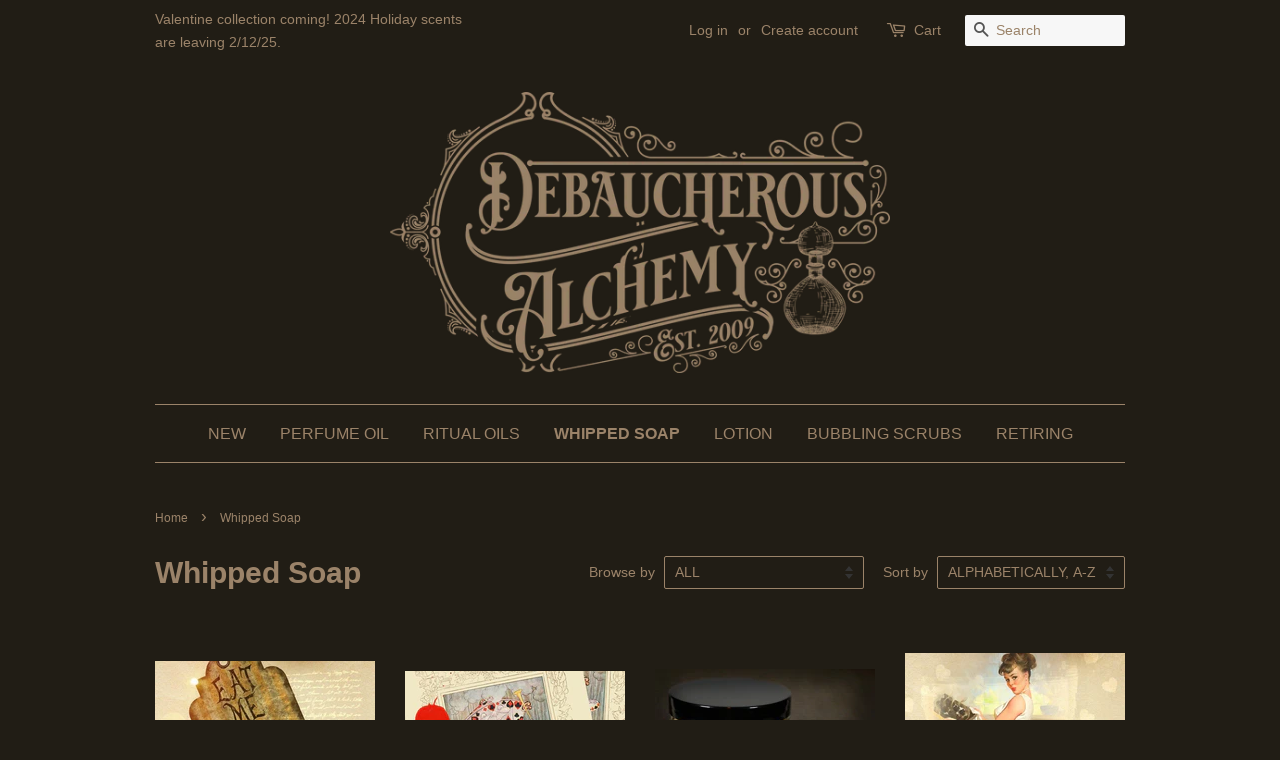

--- FILE ---
content_type: text/html; charset=utf-8
request_url: https://www.debaucherousalchemy.com/en-au/collections/whipped-soap
body_size: 22270
content:
<!doctype html>
<!--[if lt IE 7]><html class="no-js lt-ie9 lt-ie8 lt-ie7" lang="en"> <![endif]-->
<!--[if IE 7]><html class="no-js lt-ie9 lt-ie8" lang="en"> <![endif]-->
<!--[if IE 8]><html class="no-js lt-ie9" lang="en"> <![endif]-->
<!--[if IE 9 ]><html class="ie9 no-js"> <![endif]-->
<!--[if (gt IE 9)|!(IE)]><!--> <html class="no-js"> <!--<![endif]-->
<head>

  <!-- Basic page needs ================================================== -->
  <meta charset="utf-8">
  <meta http-equiv="X-UA-Compatible" content="IE=edge,chrome=1">

  
  <link rel="shortcut icon" href="//www.debaucherousalchemy.com/cdn/shop/files/DAFAV500_32x32.png?v=1668899115" type="image/png" />
  

  <!-- Title and description ================================================== -->
  <title>
  Whipped Soap &ndash; Debaucherous Alchemy LLC
  </title>

  

  <!-- Social meta ================================================== -->
  

  <meta property="og:type" content="website">
  <meta property="og:title" content="Whipped Soap">
  <meta property="og:url" content="https://www.debaucherousalchemy.com/en-au/collections/whipped-soap">


<meta property="og:site_name" content="Debaucherous Alchemy LLC">


  <meta name="twitter:card" content="summary">





  <!-- Helpers ================================================== -->
  <link rel="canonical" href="https://www.debaucherousalchemy.com/en-au/collections/whipped-soap">
  <meta name="viewport" content="width=device-width,initial-scale=1">
  <meta name="theme-color" content="#9b8369">

  <!-- CSS ================================================== -->
  <link href="//www.debaucherousalchemy.com/cdn/shop/t/11/assets/timber.scss.css?v=7945452515275050051717287543" rel="stylesheet" type="text/css" media="all" />
  <link href="//www.debaucherousalchemy.com/cdn/shop/t/11/assets/theme.scss.css?v=2019456440012456151717287543" rel="stylesheet" type="text/css" media="all" />

  




  <script>
    window.theme = window.theme || {};

    var theme = {
      strings: {
        zoomClose: "Close (Esc)",
        zoomPrev: "Previous (Left arrow key)",
        zoomNext: "Next (Right arrow key)",
        addressError: "Error looking up that address",
        addressNoResults: "No results for that address",
        addressQueryLimit: "You have exceeded the Google API usage limit. Consider upgrading to a \u003ca href=\"https:\/\/developers.google.com\/maps\/premium\/usage-limits\"\u003ePremium Plan\u003c\/a\u003e.",
        authError: "There was a problem authenticating your Google Maps API Key."
      },
      settings: {
        // Adding some settings to allow the editor to update correctly when they are changed
        themeBgImage: false,
        customBgImage: '',
        enableWideLayout: false,
        typeAccentTransform: true,
        typeAccentSpacing: false,
        baseFontSize: '16px',
        headerBaseFontSize: '30px',
        accentFontSize: '16px'
      },
      variables: {
        mediaQueryMedium: 'screen and (max-width: 768px)',
        bpSmall: false
      },
      moneyFormat: "${{amount}}"
    }

    document.documentElement.className = document.documentElement.className.replace('no-js', 'supports-js');
  </script>

  <!-- Header hook for plugins ================================================== -->
  <script>window.performance && window.performance.mark && window.performance.mark('shopify.content_for_header.start');</script><meta name="google-site-verification" content="6y-yJcVOnd4fzLH5ToxQIGvvRy6XLHTwmW2-XEhndiQ">
<meta id="shopify-digital-wallet" name="shopify-digital-wallet" content="/2745507/digital_wallets/dialog">
<meta name="shopify-checkout-api-token" content="8d5806a075914bbdd5f7268961a069cb">
<meta id="in-context-paypal-metadata" data-shop-id="2745507" data-venmo-supported="true" data-environment="production" data-locale="en_US" data-paypal-v4="true" data-currency="AUD">
<link rel="alternate" type="application/atom+xml" title="Feed" href="/en-au/collections/whipped-soap.atom" />
<link rel="next" href="/en-au/collections/whipped-soap?page=2">
<link rel="alternate" hreflang="x-default" href="https://www.debaucherousalchemy.com/collections/whipped-soap">
<link rel="alternate" hreflang="en-AU" href="https://www.debaucherousalchemy.com/en-au/collections/whipped-soap">
<link rel="alternate" hreflang="en-GB" href="https://www.debaucherousalchemy.com/en-gb/collections/whipped-soap">
<link rel="alternate" type="application/json+oembed" href="https://www.debaucherousalchemy.com/en-au/collections/whipped-soap.oembed">
<script async="async" src="/checkouts/internal/preloads.js?locale=en-AU"></script>
<link rel="preconnect" href="https://shop.app" crossorigin="anonymous">
<script async="async" src="https://shop.app/checkouts/internal/preloads.js?locale=en-AU&shop_id=2745507" crossorigin="anonymous"></script>
<script id="apple-pay-shop-capabilities" type="application/json">{"shopId":2745507,"countryCode":"US","currencyCode":"AUD","merchantCapabilities":["supports3DS"],"merchantId":"gid:\/\/shopify\/Shop\/2745507","merchantName":"Debaucherous Alchemy LLC","requiredBillingContactFields":["postalAddress","email"],"requiredShippingContactFields":["postalAddress","email"],"shippingType":"shipping","supportedNetworks":["visa","masterCard","amex","discover","elo","jcb"],"total":{"type":"pending","label":"Debaucherous Alchemy LLC","amount":"1.00"},"shopifyPaymentsEnabled":true,"supportsSubscriptions":true}</script>
<script id="shopify-features" type="application/json">{"accessToken":"8d5806a075914bbdd5f7268961a069cb","betas":["rich-media-storefront-analytics"],"domain":"www.debaucherousalchemy.com","predictiveSearch":true,"shopId":2745507,"locale":"en"}</script>
<script>var Shopify = Shopify || {};
Shopify.shop = "debaucherous-bath.myshopify.com";
Shopify.locale = "en";
Shopify.currency = {"active":"AUD","rate":"1.52993995"};
Shopify.country = "AU";
Shopify.theme = {"name":"Copy of Minimal","id":131570073750,"schema_name":"Minimal","schema_version":"3.5.1","theme_store_id":380,"role":"main"};
Shopify.theme.handle = "null";
Shopify.theme.style = {"id":null,"handle":null};
Shopify.cdnHost = "www.debaucherousalchemy.com/cdn";
Shopify.routes = Shopify.routes || {};
Shopify.routes.root = "/en-au/";</script>
<script type="module">!function(o){(o.Shopify=o.Shopify||{}).modules=!0}(window);</script>
<script>!function(o){function n(){var o=[];function n(){o.push(Array.prototype.slice.apply(arguments))}return n.q=o,n}var t=o.Shopify=o.Shopify||{};t.loadFeatures=n(),t.autoloadFeatures=n()}(window);</script>
<script>
  window.ShopifyPay = window.ShopifyPay || {};
  window.ShopifyPay.apiHost = "shop.app\/pay";
  window.ShopifyPay.redirectState = null;
</script>
<script id="shop-js-analytics" type="application/json">{"pageType":"collection"}</script>
<script defer="defer" async type="module" src="//www.debaucherousalchemy.com/cdn/shopifycloud/shop-js/modules/v2/client.init-shop-cart-sync_dlpDe4U9.en.esm.js"></script>
<script defer="defer" async type="module" src="//www.debaucherousalchemy.com/cdn/shopifycloud/shop-js/modules/v2/chunk.common_FunKbpTJ.esm.js"></script>
<script type="module">
  await import("//www.debaucherousalchemy.com/cdn/shopifycloud/shop-js/modules/v2/client.init-shop-cart-sync_dlpDe4U9.en.esm.js");
await import("//www.debaucherousalchemy.com/cdn/shopifycloud/shop-js/modules/v2/chunk.common_FunKbpTJ.esm.js");

  window.Shopify.SignInWithShop?.initShopCartSync?.({"fedCMEnabled":true,"windoidEnabled":true});

</script>
<script>
  window.Shopify = window.Shopify || {};
  if (!window.Shopify.featureAssets) window.Shopify.featureAssets = {};
  window.Shopify.featureAssets['shop-js'] = {"shop-cart-sync":["modules/v2/client.shop-cart-sync_DIWHqfTk.en.esm.js","modules/v2/chunk.common_FunKbpTJ.esm.js"],"init-fed-cm":["modules/v2/client.init-fed-cm_CmNkGb1A.en.esm.js","modules/v2/chunk.common_FunKbpTJ.esm.js"],"shop-button":["modules/v2/client.shop-button_Dpfxl9vG.en.esm.js","modules/v2/chunk.common_FunKbpTJ.esm.js"],"shop-cash-offers":["modules/v2/client.shop-cash-offers_CtPYbIPM.en.esm.js","modules/v2/chunk.common_FunKbpTJ.esm.js","modules/v2/chunk.modal_n1zSoh3t.esm.js"],"init-windoid":["modules/v2/client.init-windoid_V_O5I0mt.en.esm.js","modules/v2/chunk.common_FunKbpTJ.esm.js"],"shop-toast-manager":["modules/v2/client.shop-toast-manager_p8J9W8kY.en.esm.js","modules/v2/chunk.common_FunKbpTJ.esm.js"],"init-shop-email-lookup-coordinator":["modules/v2/client.init-shop-email-lookup-coordinator_DUdFDmvK.en.esm.js","modules/v2/chunk.common_FunKbpTJ.esm.js"],"init-shop-cart-sync":["modules/v2/client.init-shop-cart-sync_dlpDe4U9.en.esm.js","modules/v2/chunk.common_FunKbpTJ.esm.js"],"pay-button":["modules/v2/client.pay-button_x_P2fRzB.en.esm.js","modules/v2/chunk.common_FunKbpTJ.esm.js"],"shop-login-button":["modules/v2/client.shop-login-button_C3-NmE42.en.esm.js","modules/v2/chunk.common_FunKbpTJ.esm.js","modules/v2/chunk.modal_n1zSoh3t.esm.js"],"avatar":["modules/v2/client.avatar_BTnouDA3.en.esm.js"],"init-shop-for-new-customer-accounts":["modules/v2/client.init-shop-for-new-customer-accounts_aeWumpsw.en.esm.js","modules/v2/client.shop-login-button_C3-NmE42.en.esm.js","modules/v2/chunk.common_FunKbpTJ.esm.js","modules/v2/chunk.modal_n1zSoh3t.esm.js"],"init-customer-accounts-sign-up":["modules/v2/client.init-customer-accounts-sign-up_CRLhpYdY.en.esm.js","modules/v2/client.shop-login-button_C3-NmE42.en.esm.js","modules/v2/chunk.common_FunKbpTJ.esm.js","modules/v2/chunk.modal_n1zSoh3t.esm.js"],"checkout-modal":["modules/v2/client.checkout-modal_EOl6FxyC.en.esm.js","modules/v2/chunk.common_FunKbpTJ.esm.js","modules/v2/chunk.modal_n1zSoh3t.esm.js"],"init-customer-accounts":["modules/v2/client.init-customer-accounts_BkuyBVsz.en.esm.js","modules/v2/client.shop-login-button_C3-NmE42.en.esm.js","modules/v2/chunk.common_FunKbpTJ.esm.js","modules/v2/chunk.modal_n1zSoh3t.esm.js"],"shop-follow-button":["modules/v2/client.shop-follow-button_DDNA7Aw9.en.esm.js","modules/v2/chunk.common_FunKbpTJ.esm.js","modules/v2/chunk.modal_n1zSoh3t.esm.js"],"lead-capture":["modules/v2/client.lead-capture_LZVhB0lN.en.esm.js","modules/v2/chunk.common_FunKbpTJ.esm.js","modules/v2/chunk.modal_n1zSoh3t.esm.js"],"shop-login":["modules/v2/client.shop-login_D4d_T_FR.en.esm.js","modules/v2/chunk.common_FunKbpTJ.esm.js","modules/v2/chunk.modal_n1zSoh3t.esm.js"],"payment-terms":["modules/v2/client.payment-terms_g-geHK5T.en.esm.js","modules/v2/chunk.common_FunKbpTJ.esm.js","modules/v2/chunk.modal_n1zSoh3t.esm.js"]};
</script>
<script>(function() {
  var isLoaded = false;
  function asyncLoad() {
    if (isLoaded) return;
    isLoaded = true;
    var urls = ["https:\/\/cdn.shopify.com\/s\/files\/1\/2014\/3763\/t\/1\/assets\/restocked_alerts_2745507.js?v=1575337659\u0026shop=debaucherous-bath.myshopify.com","https:\/\/static-us.afterpay.com\/shopify\/afterpay-attract\/afterpay-attract-widget.js?shop=debaucherous-bath.myshopify.com","https:\/\/cdncozyantitheft.addons.business\/js\/script_tags\/debaucherous-bath\/XuMCe4CKn20hsMk3SWDFwT9UuUxnbYb7.js?shop=debaucherous-bath.myshopify.com","https:\/\/d18eg7dreypte5.cloudfront.net\/browse-abandonment\/smsbump_timer.js?shop=debaucherous-bath.myshopify.com","https:\/\/cdn-spurit.com\/all-apps\/checker.js?shop=debaucherous-bath.myshopify.com","https:\/\/cdn-spurit.com\/all-apps\/thank-you-pao-page.js?shop=debaucherous-bath.myshopify.com"];
    for (var i = 0; i < urls.length; i++) {
      var s = document.createElement('script');
      s.type = 'text/javascript';
      s.async = true;
      s.src = urls[i];
      var x = document.getElementsByTagName('script')[0];
      x.parentNode.insertBefore(s, x);
    }
  };
  if(window.attachEvent) {
    window.attachEvent('onload', asyncLoad);
  } else {
    window.addEventListener('load', asyncLoad, false);
  }
})();</script>
<script id="__st">var __st={"a":2745507,"offset":-28800,"reqid":"1e271e46-e4d2-474a-adb9-5894e3587c50-1765438870","pageurl":"www.debaucherousalchemy.com\/en-au\/collections\/whipped-soap","u":"f0a50cc0bbd8","p":"collection","rtyp":"collection","rid":177612804};</script>
<script>window.ShopifyPaypalV4VisibilityTracking = true;</script>
<script id="captcha-bootstrap">!function(){'use strict';const t='contact',e='account',n='new_comment',o=[[t,t],['blogs',n],['comments',n],[t,'customer']],c=[[e,'customer_login'],[e,'guest_login'],[e,'recover_customer_password'],[e,'create_customer']],r=t=>t.map((([t,e])=>`form[action*='/${t}']:not([data-nocaptcha='true']) input[name='form_type'][value='${e}']`)).join(','),a=t=>()=>t?[...document.querySelectorAll(t)].map((t=>t.form)):[];function s(){const t=[...o],e=r(t);return a(e)}const i='password',u='form_key',d=['recaptcha-v3-token','g-recaptcha-response','h-captcha-response',i],f=()=>{try{return window.sessionStorage}catch{return}},m='__shopify_v',_=t=>t.elements[u];function p(t,e,n=!1){try{const o=window.sessionStorage,c=JSON.parse(o.getItem(e)),{data:r}=function(t){const{data:e,action:n}=t;return t[m]||n?{data:e,action:n}:{data:t,action:n}}(c);for(const[e,n]of Object.entries(r))t.elements[e]&&(t.elements[e].value=n);n&&o.removeItem(e)}catch(o){console.error('form repopulation failed',{error:o})}}const l='form_type',E='cptcha';function T(t){t.dataset[E]=!0}const w=window,h=w.document,L='Shopify',v='ce_forms',y='captcha';let A=!1;((t,e)=>{const n=(g='f06e6c50-85a8-45c8-87d0-21a2b65856fe',I='https://cdn.shopify.com/shopifycloud/storefront-forms-hcaptcha/ce_storefront_forms_captcha_hcaptcha.v1.5.2.iife.js',D={infoText:'Protected by hCaptcha',privacyText:'Privacy',termsText:'Terms'},(t,e,n)=>{const o=w[L][v],c=o.bindForm;if(c)return c(t,g,e,D).then(n);var r;o.q.push([[t,g,e,D],n]),r=I,A||(h.body.append(Object.assign(h.createElement('script'),{id:'captcha-provider',async:!0,src:r})),A=!0)});var g,I,D;w[L]=w[L]||{},w[L][v]=w[L][v]||{},w[L][v].q=[],w[L][y]=w[L][y]||{},w[L][y].protect=function(t,e){n(t,void 0,e),T(t)},Object.freeze(w[L][y]),function(t,e,n,w,h,L){const[v,y,A,g]=function(t,e,n){const i=e?o:[],u=t?c:[],d=[...i,...u],f=r(d),m=r(i),_=r(d.filter((([t,e])=>n.includes(e))));return[a(f),a(m),a(_),s()]}(w,h,L),I=t=>{const e=t.target;return e instanceof HTMLFormElement?e:e&&e.form},D=t=>v().includes(t);t.addEventListener('submit',(t=>{const e=I(t);if(!e)return;const n=D(e)&&!e.dataset.hcaptchaBound&&!e.dataset.recaptchaBound,o=_(e),c=g().includes(e)&&(!o||!o.value);(n||c)&&t.preventDefault(),c&&!n&&(function(t){try{if(!f())return;!function(t){const e=f();if(!e)return;const n=_(t);if(!n)return;const o=n.value;o&&e.removeItem(o)}(t);const e=Array.from(Array(32),(()=>Math.random().toString(36)[2])).join('');!function(t,e){_(t)||t.append(Object.assign(document.createElement('input'),{type:'hidden',name:u})),t.elements[u].value=e}(t,e),function(t,e){const n=f();if(!n)return;const o=[...t.querySelectorAll(`input[type='${i}']`)].map((({name:t})=>t)),c=[...d,...o],r={};for(const[a,s]of new FormData(t).entries())c.includes(a)||(r[a]=s);n.setItem(e,JSON.stringify({[m]:1,action:t.action,data:r}))}(t,e)}catch(e){console.error('failed to persist form',e)}}(e),e.submit())}));const S=(t,e)=>{t&&!t.dataset[E]&&(n(t,e.some((e=>e===t))),T(t))};for(const o of['focusin','change'])t.addEventListener(o,(t=>{const e=I(t);D(e)&&S(e,y())}));const B=e.get('form_key'),M=e.get(l),P=B&&M;t.addEventListener('DOMContentLoaded',(()=>{const t=y();if(P)for(const e of t)e.elements[l].value===M&&p(e,B);[...new Set([...A(),...v().filter((t=>'true'===t.dataset.shopifyCaptcha))])].forEach((e=>S(e,t)))}))}(h,new URLSearchParams(w.location.search),n,t,e,['guest_login'])})(!0,!0)}();</script>
<script integrity="sha256-52AcMU7V7pcBOXWImdc/TAGTFKeNjmkeM1Pvks/DTgc=" data-source-attribution="shopify.loadfeatures" defer="defer" src="//www.debaucherousalchemy.com/cdn/shopifycloud/storefront/assets/storefront/load_feature-81c60534.js" crossorigin="anonymous"></script>
<script crossorigin="anonymous" defer="defer" src="//www.debaucherousalchemy.com/cdn/shopifycloud/storefront/assets/shopify_pay/storefront-65b4c6d7.js?v=20250812"></script>
<script data-source-attribution="shopify.dynamic_checkout.dynamic.init">var Shopify=Shopify||{};Shopify.PaymentButton=Shopify.PaymentButton||{isStorefrontPortableWallets:!0,init:function(){window.Shopify.PaymentButton.init=function(){};var t=document.createElement("script");t.src="https://www.debaucherousalchemy.com/cdn/shopifycloud/portable-wallets/latest/portable-wallets.en.js",t.type="module",document.head.appendChild(t)}};
</script>
<script data-source-attribution="shopify.dynamic_checkout.buyer_consent">
  function portableWalletsHideBuyerConsent(e){var t=document.getElementById("shopify-buyer-consent"),n=document.getElementById("shopify-subscription-policy-button");t&&n&&(t.classList.add("hidden"),t.setAttribute("aria-hidden","true"),n.removeEventListener("click",e))}function portableWalletsShowBuyerConsent(e){var t=document.getElementById("shopify-buyer-consent"),n=document.getElementById("shopify-subscription-policy-button");t&&n&&(t.classList.remove("hidden"),t.removeAttribute("aria-hidden"),n.addEventListener("click",e))}window.Shopify?.PaymentButton&&(window.Shopify.PaymentButton.hideBuyerConsent=portableWalletsHideBuyerConsent,window.Shopify.PaymentButton.showBuyerConsent=portableWalletsShowBuyerConsent);
</script>
<script data-source-attribution="shopify.dynamic_checkout.cart.bootstrap">document.addEventListener("DOMContentLoaded",(function(){function t(){return document.querySelector("shopify-accelerated-checkout-cart, shopify-accelerated-checkout")}if(t())Shopify.PaymentButton.init();else{new MutationObserver((function(e,n){t()&&(Shopify.PaymentButton.init(),n.disconnect())})).observe(document.body,{childList:!0,subtree:!0})}}));
</script>
<link id="shopify-accelerated-checkout-styles" rel="stylesheet" media="screen" href="https://www.debaucherousalchemy.com/cdn/shopifycloud/portable-wallets/latest/accelerated-checkout-backwards-compat.css" crossorigin="anonymous">
<style id="shopify-accelerated-checkout-cart">
        #shopify-buyer-consent {
  margin-top: 1em;
  display: inline-block;
  width: 100%;
}

#shopify-buyer-consent.hidden {
  display: none;
}

#shopify-subscription-policy-button {
  background: none;
  border: none;
  padding: 0;
  text-decoration: underline;
  font-size: inherit;
  cursor: pointer;
}

#shopify-subscription-policy-button::before {
  box-shadow: none;
}

      </style>

<script>window.performance && window.performance.mark && window.performance.mark('shopify.content_for_header.end');</script>

  

<!--[if lt IE 9]>
<script src="//cdnjs.cloudflare.com/ajax/libs/html5shiv/3.7.2/html5shiv.min.js" type="text/javascript"></script>
<link href="//www.debaucherousalchemy.com/cdn/shop/t/11/assets/respond-proxy.html" id="respond-proxy" rel="respond-proxy" />
<link href="//www.debaucherousalchemy.com/search?q=7ef1729a5e407d6c3748f70223c699b6" id="respond-redirect" rel="respond-redirect" />
<script src="//www.debaucherousalchemy.com/search?q=7ef1729a5e407d6c3748f70223c699b6" type="text/javascript"></script>
<![endif]-->


  <script src="//ajax.googleapis.com/ajax/libs/jquery/2.2.3/jquery.min.js" type="text/javascript"></script>

  <!--[if (gt IE 9)|!(IE)]><!--><script src="//www.debaucherousalchemy.com/cdn/shop/t/11/assets/lazysizes.min.js?v=177476512571513845041668195024" async="async"></script><!--<![endif]-->
  <!--[if lte IE 9]><script src="//www.debaucherousalchemy.com/cdn/shop/t/11/assets/lazysizes.min.js?v=177476512571513845041668195024"></script><![endif]-->

  
  

<meta property="og:image" content="https://cdn.shopify.com/s/files/1/0274/5507/files/DALOGO2015_40d390d6-f187-419e-b1ef-e9f19257a31b.png?height=628&pad_color=211d15&v=1668217543&width=1200" />
<meta property="og:image:secure_url" content="https://cdn.shopify.com/s/files/1/0274/5507/files/DALOGO2015_40d390d6-f187-419e-b1ef-e9f19257a31b.png?height=628&pad_color=211d15&v=1668217543&width=1200" />
<meta property="og:image:width" content="1200" />
<meta property="og:image:height" content="628" />
<link href="https://monorail-edge.shopifysvc.com" rel="dns-prefetch">
<script>(function(){if ("sendBeacon" in navigator && "performance" in window) {try {var session_token_from_headers = performance.getEntriesByType('navigation')[0].serverTiming.find(x => x.name == '_s').description;} catch {var session_token_from_headers = undefined;}var session_cookie_matches = document.cookie.match(/_shopify_s=([^;]*)/);var session_token_from_cookie = session_cookie_matches && session_cookie_matches.length === 2 ? session_cookie_matches[1] : "";var session_token = session_token_from_headers || session_token_from_cookie || "";function handle_abandonment_event(e) {var entries = performance.getEntries().filter(function(entry) {return /monorail-edge.shopifysvc.com/.test(entry.name);});if (!window.abandonment_tracked && entries.length === 0) {window.abandonment_tracked = true;var currentMs = Date.now();var navigation_start = performance.timing.navigationStart;var payload = {shop_id: 2745507,url: window.location.href,navigation_start,duration: currentMs - navigation_start,session_token,page_type: "collection"};window.navigator.sendBeacon("https://monorail-edge.shopifysvc.com/v1/produce", JSON.stringify({schema_id: "online_store_buyer_site_abandonment/1.1",payload: payload,metadata: {event_created_at_ms: currentMs,event_sent_at_ms: currentMs}}));}}window.addEventListener('pagehide', handle_abandonment_event);}}());</script>
<script id="web-pixels-manager-setup">(function e(e,d,r,n,o){if(void 0===o&&(o={}),!Boolean(null===(a=null===(i=window.Shopify)||void 0===i?void 0:i.analytics)||void 0===a?void 0:a.replayQueue)){var i,a;window.Shopify=window.Shopify||{};var t=window.Shopify;t.analytics=t.analytics||{};var s=t.analytics;s.replayQueue=[],s.publish=function(e,d,r){return s.replayQueue.push([e,d,r]),!0};try{self.performance.mark("wpm:start")}catch(e){}var l=function(){var e={modern:/Edge?\/(1{2}[4-9]|1[2-9]\d|[2-9]\d{2}|\d{4,})\.\d+(\.\d+|)|Firefox\/(1{2}[4-9]|1[2-9]\d|[2-9]\d{2}|\d{4,})\.\d+(\.\d+|)|Chrom(ium|e)\/(9{2}|\d{3,})\.\d+(\.\d+|)|(Maci|X1{2}).+ Version\/(15\.\d+|(1[6-9]|[2-9]\d|\d{3,})\.\d+)([,.]\d+|)( \(\w+\)|)( Mobile\/\w+|) Safari\/|Chrome.+OPR\/(9{2}|\d{3,})\.\d+\.\d+|(CPU[ +]OS|iPhone[ +]OS|CPU[ +]iPhone|CPU IPhone OS|CPU iPad OS)[ +]+(15[._]\d+|(1[6-9]|[2-9]\d|\d{3,})[._]\d+)([._]\d+|)|Android:?[ /-](13[3-9]|1[4-9]\d|[2-9]\d{2}|\d{4,})(\.\d+|)(\.\d+|)|Android.+Firefox\/(13[5-9]|1[4-9]\d|[2-9]\d{2}|\d{4,})\.\d+(\.\d+|)|Android.+Chrom(ium|e)\/(13[3-9]|1[4-9]\d|[2-9]\d{2}|\d{4,})\.\d+(\.\d+|)|SamsungBrowser\/([2-9]\d|\d{3,})\.\d+/,legacy:/Edge?\/(1[6-9]|[2-9]\d|\d{3,})\.\d+(\.\d+|)|Firefox\/(5[4-9]|[6-9]\d|\d{3,})\.\d+(\.\d+|)|Chrom(ium|e)\/(5[1-9]|[6-9]\d|\d{3,})\.\d+(\.\d+|)([\d.]+$|.*Safari\/(?![\d.]+ Edge\/[\d.]+$))|(Maci|X1{2}).+ Version\/(10\.\d+|(1[1-9]|[2-9]\d|\d{3,})\.\d+)([,.]\d+|)( \(\w+\)|)( Mobile\/\w+|) Safari\/|Chrome.+OPR\/(3[89]|[4-9]\d|\d{3,})\.\d+\.\d+|(CPU[ +]OS|iPhone[ +]OS|CPU[ +]iPhone|CPU IPhone OS|CPU iPad OS)[ +]+(10[._]\d+|(1[1-9]|[2-9]\d|\d{3,})[._]\d+)([._]\d+|)|Android:?[ /-](13[3-9]|1[4-9]\d|[2-9]\d{2}|\d{4,})(\.\d+|)(\.\d+|)|Mobile Safari.+OPR\/([89]\d|\d{3,})\.\d+\.\d+|Android.+Firefox\/(13[5-9]|1[4-9]\d|[2-9]\d{2}|\d{4,})\.\d+(\.\d+|)|Android.+Chrom(ium|e)\/(13[3-9]|1[4-9]\d|[2-9]\d{2}|\d{4,})\.\d+(\.\d+|)|Android.+(UC? ?Browser|UCWEB|U3)[ /]?(15\.([5-9]|\d{2,})|(1[6-9]|[2-9]\d|\d{3,})\.\d+)\.\d+|SamsungBrowser\/(5\.\d+|([6-9]|\d{2,})\.\d+)|Android.+MQ{2}Browser\/(14(\.(9|\d{2,})|)|(1[5-9]|[2-9]\d|\d{3,})(\.\d+|))(\.\d+|)|K[Aa][Ii]OS\/(3\.\d+|([4-9]|\d{2,})\.\d+)(\.\d+|)/},d=e.modern,r=e.legacy,n=navigator.userAgent;return n.match(d)?"modern":n.match(r)?"legacy":"unknown"}(),u="modern"===l?"modern":"legacy",c=(null!=n?n:{modern:"",legacy:""})[u],f=function(e){return[e.baseUrl,"/wpm","/b",e.hashVersion,"modern"===e.buildTarget?"m":"l",".js"].join("")}({baseUrl:d,hashVersion:r,buildTarget:u}),m=function(e){var d=e.version,r=e.bundleTarget,n=e.surface,o=e.pageUrl,i=e.monorailEndpoint;return{emit:function(e){var a=e.status,t=e.errorMsg,s=(new Date).getTime(),l=JSON.stringify({metadata:{event_sent_at_ms:s},events:[{schema_id:"web_pixels_manager_load/3.1",payload:{version:d,bundle_target:r,page_url:o,status:a,surface:n,error_msg:t},metadata:{event_created_at_ms:s}}]});if(!i)return console&&console.warn&&console.warn("[Web Pixels Manager] No Monorail endpoint provided, skipping logging."),!1;try{return self.navigator.sendBeacon.bind(self.navigator)(i,l)}catch(e){}var u=new XMLHttpRequest;try{return u.open("POST",i,!0),u.setRequestHeader("Content-Type","text/plain"),u.send(l),!0}catch(e){return console&&console.warn&&console.warn("[Web Pixels Manager] Got an unhandled error while logging to Monorail."),!1}}}}({version:r,bundleTarget:l,surface:e.surface,pageUrl:self.location.href,monorailEndpoint:e.monorailEndpoint});try{o.browserTarget=l,function(e){var d=e.src,r=e.async,n=void 0===r||r,o=e.onload,i=e.onerror,a=e.sri,t=e.scriptDataAttributes,s=void 0===t?{}:t,l=document.createElement("script"),u=document.querySelector("head"),c=document.querySelector("body");if(l.async=n,l.src=d,a&&(l.integrity=a,l.crossOrigin="anonymous"),s)for(var f in s)if(Object.prototype.hasOwnProperty.call(s,f))try{l.dataset[f]=s[f]}catch(e){}if(o&&l.addEventListener("load",o),i&&l.addEventListener("error",i),u)u.appendChild(l);else{if(!c)throw new Error("Did not find a head or body element to append the script");c.appendChild(l)}}({src:f,async:!0,onload:function(){if(!function(){var e,d;return Boolean(null===(d=null===(e=window.Shopify)||void 0===e?void 0:e.analytics)||void 0===d?void 0:d.initialized)}()){var d=window.webPixelsManager.init(e)||void 0;if(d){var r=window.Shopify.analytics;r.replayQueue.forEach((function(e){var r=e[0],n=e[1],o=e[2];d.publishCustomEvent(r,n,o)})),r.replayQueue=[],r.publish=d.publishCustomEvent,r.visitor=d.visitor,r.initialized=!0}}},onerror:function(){return m.emit({status:"failed",errorMsg:"".concat(f," has failed to load")})},sri:function(e){var d=/^sha384-[A-Za-z0-9+/=]+$/;return"string"==typeof e&&d.test(e)}(c)?c:"",scriptDataAttributes:o}),m.emit({status:"loading"})}catch(e){m.emit({status:"failed",errorMsg:(null==e?void 0:e.message)||"Unknown error"})}}})({shopId: 2745507,storefrontBaseUrl: "https://www.debaucherousalchemy.com",extensionsBaseUrl: "https://extensions.shopifycdn.com/cdn/shopifycloud/web-pixels-manager",monorailEndpoint: "https://monorail-edge.shopifysvc.com/unstable/produce_batch",surface: "storefront-renderer",enabledBetaFlags: ["2dca8a86"],webPixelsConfigList: [{"id":"709689494","configuration":"{\"store\":\"debaucherous-bath.myshopify.com\"}","eventPayloadVersion":"v1","runtimeContext":"STRICT","scriptVersion":"8450b52b59e80bfb2255f1e069ee1acd","type":"APP","apiClientId":740217,"privacyPurposes":["ANALYTICS","MARKETING","SALE_OF_DATA"],"dataSharingAdjustments":{"protectedCustomerApprovalScopes":["read_customer_address","read_customer_email","read_customer_name","read_customer_personal_data","read_customer_phone"]}},{"id":"599621782","configuration":"{\"config\":\"{\\\"pixel_id\\\":\\\"GT-NNMVC79\\\",\\\"target_country\\\":\\\"US\\\",\\\"gtag_events\\\":[{\\\"type\\\":\\\"purchase\\\",\\\"action_label\\\":\\\"MC-ERHF76VFL2\\\"},{\\\"type\\\":\\\"page_view\\\",\\\"action_label\\\":\\\"MC-ERHF76VFL2\\\"},{\\\"type\\\":\\\"view_item\\\",\\\"action_label\\\":\\\"MC-ERHF76VFL2\\\"}],\\\"enable_monitoring_mode\\\":false}\"}","eventPayloadVersion":"v1","runtimeContext":"OPEN","scriptVersion":"b2a88bafab3e21179ed38636efcd8a93","type":"APP","apiClientId":1780363,"privacyPurposes":[],"dataSharingAdjustments":{"protectedCustomerApprovalScopes":["read_customer_address","read_customer_email","read_customer_name","read_customer_personal_data","read_customer_phone"]}},{"id":"65863830","eventPayloadVersion":"v1","runtimeContext":"LAX","scriptVersion":"1","type":"CUSTOM","privacyPurposes":["MARKETING"],"name":"Meta pixel (migrated)"},{"id":"109805718","eventPayloadVersion":"v1","runtimeContext":"LAX","scriptVersion":"1","type":"CUSTOM","privacyPurposes":["ANALYTICS"],"name":"Google Analytics tag (migrated)"},{"id":"shopify-app-pixel","configuration":"{}","eventPayloadVersion":"v1","runtimeContext":"STRICT","scriptVersion":"0450","apiClientId":"shopify-pixel","type":"APP","privacyPurposes":["ANALYTICS","MARKETING"]},{"id":"shopify-custom-pixel","eventPayloadVersion":"v1","runtimeContext":"LAX","scriptVersion":"0450","apiClientId":"shopify-pixel","type":"CUSTOM","privacyPurposes":["ANALYTICS","MARKETING"]}],isMerchantRequest: false,initData: {"shop":{"name":"Debaucherous Alchemy LLC","paymentSettings":{"currencyCode":"USD"},"myshopifyDomain":"debaucherous-bath.myshopify.com","countryCode":"US","storefrontUrl":"https:\/\/www.debaucherousalchemy.com\/en-au"},"customer":null,"cart":null,"checkout":null,"productVariants":[],"purchasingCompany":null},},"https://www.debaucherousalchemy.com/cdn","ae1676cfwd2530674p4253c800m34e853cb",{"modern":"","legacy":""},{"shopId":"2745507","storefrontBaseUrl":"https:\/\/www.debaucherousalchemy.com","extensionBaseUrl":"https:\/\/extensions.shopifycdn.com\/cdn\/shopifycloud\/web-pixels-manager","surface":"storefront-renderer","enabledBetaFlags":"[\"2dca8a86\"]","isMerchantRequest":"false","hashVersion":"ae1676cfwd2530674p4253c800m34e853cb","publish":"custom","events":"[[\"page_viewed\",{}],[\"collection_viewed\",{\"collection\":{\"id\":\"177612804\",\"title\":\"Whipped Soap\",\"productVariants\":[{\"price\":{\"amount\":23.0,\"currencyCode\":\"AUD\"},\"product\":{\"title\":\"A Very Merry UnBirthday Whipped Soap\",\"vendor\":\"Debaucherous Bath\",\"id\":\"6248578948\",\"untranslatedTitle\":\"A Very Merry UnBirthday Whipped Soap\",\"url\":\"\/en-au\/products\/a-very-merry-unbirthday-whipped-soap\",\"type\":\"Whipped Soap\"},\"id\":\"21420941508\",\"image\":{\"src\":\"\/\/www.debaucherousalchemy.com\/cdn\/shop\/files\/a-very-merry-unbirthday-whipped-soap-981174.jpg?v=1717287582\"},\"sku\":\"UNBWS\",\"title\":\"7oz Full Size\",\"untranslatedTitle\":\"7oz Full Size\"},{\"price\":{\"amount\":23.0,\"currencyCode\":\"AUD\"},\"product\":{\"title\":\"Alice is Dead Whipped Soap\",\"vendor\":\"Debaucherous Bath\",\"id\":\"4998995780\",\"untranslatedTitle\":\"Alice is Dead Whipped Soap\",\"url\":\"\/en-au\/products\/alice-is-dead-whipped-soap\",\"type\":\"Whipped Soap\"},\"id\":\"19723955780\",\"image\":{\"src\":\"\/\/www.debaucherousalchemy.com\/cdn\/shop\/files\/alice-is-dead-whipped-soap-225421.jpg?v=1717287582\"},\"sku\":\"ALICEDEADWS\",\"title\":\"5oz Full Size\",\"untranslatedTitle\":\"5oz Full Size\"},{\"price\":{\"amount\":23.0,\"currencyCode\":\"AUD\"},\"product\":{\"title\":\"Alice's Nightmare in Wonderland Whipped Soap\",\"vendor\":\"Debaucherous Bath\",\"id\":\"4686469188\",\"untranslatedTitle\":\"Alice's Nightmare in Wonderland Whipped Soap\",\"url\":\"\/en-au\/products\/alices-nightmare-in-wonderland-whipped-soap\",\"type\":\"Whipped Soap\"},\"id\":\"17240053700\",\"image\":{\"src\":\"\/\/www.debaucherousalchemy.com\/cdn\/shop\/files\/alices-nightmare-in-wonderland-whipped-soap-906450.jpg?v=1717287582\"},\"sku\":\"ALICEWS\",\"title\":\"5oz Full Size\",\"untranslatedTitle\":\"5oz Full Size\"},{\"price\":{\"amount\":23.0,\"currencyCode\":\"AUD\"},\"product\":{\"title\":\"Anna Mae Whipped Soap\",\"vendor\":\"Debaucherous Bath\",\"id\":\"4999065220\",\"untranslatedTitle\":\"Anna Mae Whipped Soap\",\"url\":\"\/en-au\/products\/anna-mae-whipped-soap\",\"type\":\"Whipped Soap\"},\"id\":\"19724725252\",\"image\":{\"src\":\"\/\/www.debaucherousalchemy.com\/cdn\/shop\/files\/anna-mae-whipped-soap-144577.jpg?v=1717287582\"},\"sku\":\"ANNAMAEWS\",\"title\":\"5oz Full Size\",\"untranslatedTitle\":\"5oz Full Size\"},{\"price\":{\"amount\":23.0,\"currencyCode\":\"AUD\"},\"product\":{\"title\":\"Anne Boleyn Whipped Soap\",\"vendor\":\"Debaucherous Bath\",\"id\":\"4686492228\",\"untranslatedTitle\":\"Anne Boleyn Whipped Soap\",\"url\":\"\/en-au\/products\/anne-boleyn-whipped-soap\",\"type\":\"Whipped Soap\"},\"id\":\"17240178180\",\"image\":{\"src\":\"\/\/www.debaucherousalchemy.com\/cdn\/shop\/files\/anne-boleyn-whipped-soap-830537.jpg?v=1717287582\"},\"sku\":\"ANNEWS\",\"title\":\"5oz Full Size\",\"untranslatedTitle\":\"5oz Full Size\"},{\"price\":{\"amount\":23.0,\"currencyCode\":\"AUD\"},\"product\":{\"title\":\"Army of the Dead Whipped Soap\",\"vendor\":\"Debaucherous Bath\",\"id\":\"4702289348\",\"untranslatedTitle\":\"Army of the Dead Whipped Soap\",\"url\":\"\/en-au\/products\/army-of-the-dead-whipped-soap\",\"type\":\"Whipped Soap\"},\"id\":\"17374914436\",\"image\":{\"src\":\"\/\/www.debaucherousalchemy.com\/cdn\/shop\/files\/army-of-the-dead-whipped-soap-767281.jpg?v=1717287595\"},\"sku\":\"AOTDWS\",\"title\":\"5oz Full Size\",\"untranslatedTitle\":\"5oz Full Size\"},{\"price\":{\"amount\":23.0,\"currencyCode\":\"AUD\"},\"product\":{\"title\":\"Aunt Hattie Mae's Sweet Potato Pie Whipped Soap\",\"vendor\":\"Debaucherous Alchemy LLC\",\"id\":\"7745956744\",\"untranslatedTitle\":\"Aunt Hattie Mae's Sweet Potato Pie Whipped Soap\",\"url\":\"\/en-au\/products\/aunt-hattie-maes-sweet-potato-pie-whipped-soap\",\"type\":\"Whipped Soap\"},\"id\":\"25050986568\",\"image\":{\"src\":\"\/\/www.debaucherousalchemy.com\/cdn\/shop\/files\/aunt-hattie-maes-sweet-potato-pie-whipped-soap-705013.jpg?v=1720187641\"},\"sku\":\"HATTIEWS\",\"title\":\"5.5 Full Size\",\"untranslatedTitle\":\"5.5 Full Size\"},{\"price\":{\"amount\":23.0,\"currencyCode\":\"AUD\"},\"product\":{\"title\":\"Autumn Embers Whipped Soap\",\"vendor\":\"Debaucherous Alchemy LLC\",\"id\":\"7901675656\",\"untranslatedTitle\":\"Autumn Embers Whipped Soap\",\"url\":\"\/en-au\/products\/autumn-embers-whipped-soap\",\"type\":\"Whipped Soap\"},\"id\":\"25844289672\",\"image\":{\"src\":\"\/\/www.debaucherousalchemy.com\/cdn\/shop\/files\/autumn-embers-whipped-soap-793537.jpg?v=1723916502\"},\"sku\":\"AUTEMBRWS\",\"title\":\"5.5 Full Size\",\"untranslatedTitle\":\"5.5 Full Size\"},{\"price\":{\"amount\":23.0,\"currencyCode\":\"AUD\"},\"product\":{\"title\":\"Autumn Heirloom Whipped Soap\",\"vendor\":\"Debaucherous Alchemy LLC\",\"id\":\"7745415624\",\"untranslatedTitle\":\"Autumn Heirloom Whipped Soap\",\"url\":\"\/en-au\/products\/autumn-heirloom-whipped-soap\",\"type\":\"Whipped Soap\"},\"id\":\"25046051720\",\"image\":{\"src\":\"\/\/www.debaucherousalchemy.com\/cdn\/shop\/files\/autumn-heirloom-whipped-soap-908254.jpg?v=1723916504\"},\"sku\":\"HEIRLOOMWS\",\"title\":\"5.5 Full Size\",\"untranslatedTitle\":\"5.5 Full Size\"},{\"price\":{\"amount\":23.0,\"currencyCode\":\"AUD\"},\"product\":{\"title\":\"Autumnal Equinox Whipped Soap\",\"vendor\":\"Debaucherous Bath\",\"id\":\"7745396872\",\"untranslatedTitle\":\"Autumnal Equinox Whipped Soap\",\"url\":\"\/en-au\/products\/autumnal-equinox-whipped-soap\",\"type\":\"Whipped Soap\"},\"id\":\"25045860808\",\"image\":{\"src\":\"\/\/www.debaucherousalchemy.com\/cdn\/shop\/files\/autumnal-equinox-whipped-soap-106040.jpg?v=1723916504\"},\"sku\":\"AUTEQWS\",\"title\":\"5.5 Full Size\",\"untranslatedTitle\":\"5.5 Full Size\"},{\"price\":{\"amount\":23.0,\"currencyCode\":\"AUD\"},\"product\":{\"title\":\"Bearded Lady Whipped Soap\",\"vendor\":\"Debaucherous Bath\",\"id\":\"4751847940\",\"untranslatedTitle\":\"Bearded Lady Whipped Soap\",\"url\":\"\/en-au\/products\/bearded-lady-whipped-soap\",\"type\":\"Whipped Soap\"},\"id\":\"17625429252\",\"image\":{\"src\":\"\/\/www.debaucherousalchemy.com\/cdn\/shop\/files\/bearded-lady-whipped-soap-225070.jpg?v=1717287595\"},\"sku\":\"BEARDEDWS\",\"title\":\"5oz Full Size\",\"untranslatedTitle\":\"5oz Full Size\"},{\"price\":{\"amount\":28.0,\"currencyCode\":\"AUD\"},\"product\":{\"title\":\"Bella Miele Whipped Soap\",\"vendor\":\"Debaucherous Bath\",\"id\":\"4751569028\",\"untranslatedTitle\":\"Bella Miele Whipped Soap\",\"url\":\"\/en-au\/products\/bella-miele-whipped-soap\",\"type\":\"Whipped Soap\"},\"id\":\"17623319876\",\"image\":{\"src\":\"\/\/www.debaucherousalchemy.com\/cdn\/shop\/files\/bella-miele-whipped-soap-117387.jpg?v=1717287595\"},\"sku\":\"BELLAWS\",\"title\":\"5oz Full Size\",\"untranslatedTitle\":\"5oz Full Size\"},{\"price\":{\"amount\":23.0,\"currencyCode\":\"AUD\"},\"product\":{\"title\":\"Bettie Baby Whipped Soap\",\"vendor\":\"Debaucherous Bath\",\"id\":\"4999038404\",\"untranslatedTitle\":\"Bettie Baby Whipped Soap\",\"url\":\"\/en-au\/products\/bettie-baby-whipped-soap\",\"type\":\"Whipped Soap\"},\"id\":\"19724431108\",\"image\":{\"src\":\"\/\/www.debaucherousalchemy.com\/cdn\/shop\/files\/bettie-baby-whipped-soap-545225.jpg?v=1717287595\"},\"sku\":\"BETTIEWS\",\"title\":\"5oz Full Size\",\"untranslatedTitle\":\"5oz Full Size\"},{\"price\":{\"amount\":23.0,\"currencyCode\":\"AUD\"},\"product\":{\"title\":\"Beware of the Kraken Whipped Soap\",\"vendor\":\"Debaucherous Bath\",\"id\":\"4702309444\",\"untranslatedTitle\":\"Beware of the Kraken Whipped Soap\",\"url\":\"\/en-au\/products\/beware-of-the-kraken-whipped-soap-1\",\"type\":\"Whipped Soap\"},\"id\":\"17375017284\",\"image\":{\"src\":\"\/\/www.debaucherousalchemy.com\/cdn\/shop\/files\/beware-of-the-kraken-whipped-soap-194068.jpg?v=1717287596\"},\"sku\":\"KRKNWS\",\"title\":\"5oz Full Size\",\"untranslatedTitle\":\"5oz Full Size\"},{\"price\":{\"amount\":28.0,\"currencyCode\":\"AUD\"},\"product\":{\"title\":\"Big Bad Wolf Whipped Soap\",\"vendor\":\"Debaucherous Bath\",\"id\":\"4702328196\",\"untranslatedTitle\":\"Big Bad Wolf Whipped Soap\",\"url\":\"\/en-au\/products\/big-bad-wolf-whipped-soap\",\"type\":\"Whipped Soap\"},\"id\":\"17375155396\",\"image\":{\"src\":\"\/\/www.debaucherousalchemy.com\/cdn\/shop\/files\/big-bad-wolf-whipped-soap-692961.jpg?v=1717287598\"},\"sku\":\"BBWWS\",\"title\":\"5oz Full Size\",\"untranslatedTitle\":\"5oz Full Size\"},{\"price\":{\"amount\":23.0,\"currencyCode\":\"AUD\"},\"product\":{\"title\":\"Black Cat Whipped Soap\",\"vendor\":\"Debaucherous Bath\",\"id\":\"7745391368\",\"untranslatedTitle\":\"Black Cat Whipped Soap\",\"url\":\"\/en-au\/products\/black-cat-whipped-soap\",\"type\":\"Whipped Soap\"},\"id\":\"25045766408\",\"image\":{\"src\":\"\/\/www.debaucherousalchemy.com\/cdn\/shop\/files\/black-cat-whipped-soap-724757.jpg?v=1720187648\"},\"sku\":\"BLKCATWS\",\"title\":\"5.5 Full Size\",\"untranslatedTitle\":\"5.5 Full Size\"},{\"price\":{\"amount\":23.0,\"currencyCode\":\"AUD\"},\"product\":{\"title\":\"Black Honey Whipped Soap\",\"vendor\":\"Debaucherous Bath\",\"id\":\"4686397892\",\"untranslatedTitle\":\"Black Honey Whipped Soap\",\"url\":\"\/en-au\/products\/black-honey-whipped-soap\",\"type\":\"Whipped Soap\"},\"id\":\"17239722116\",\"image\":{\"src\":\"\/\/www.debaucherousalchemy.com\/cdn\/shop\/files\/black-honey-whipped-soap-160712.jpg?v=1717287607\"},\"sku\":\"BLKHNYWS\",\"title\":\"5oz Full Size\",\"untranslatedTitle\":\"5oz Full Size\"},{\"price\":{\"amount\":23.0,\"currencyCode\":\"AUD\"},\"product\":{\"title\":\"Blackberry Hill Whipped Soap\",\"vendor\":\"Debaucherous Bath\",\"id\":\"7745387976\",\"untranslatedTitle\":\"Blackberry Hill Whipped Soap\",\"url\":\"\/en-au\/products\/blackberry-hill-whipped-soap\",\"type\":\"Whipped Soap\"},\"id\":\"25045690312\",\"image\":{\"src\":\"\/\/www.debaucherousalchemy.com\/cdn\/shop\/files\/blackberry-hill-whipped-soap-533444.jpg?v=1720187650\"},\"sku\":\"BLKBRRYHILLWS\",\"title\":\"5.5 Full Size\",\"untranslatedTitle\":\"5.5 Full Size\"},{\"price\":{\"amount\":23.0,\"currencyCode\":\"AUD\"},\"product\":{\"title\":\"Blackwood Sugar Whipped Soap\",\"vendor\":\"Debaucherous Bath\",\"id\":\"7900993096\",\"untranslatedTitle\":\"Blackwood Sugar Whipped Soap\",\"url\":\"\/en-au\/products\/blackwood-sugar-whipped-soap\",\"type\":\"Whipped Soap\"},\"id\":\"25840684744\",\"image\":{\"src\":\"\/\/www.debaucherousalchemy.com\/cdn\/shop\/files\/blackwood-sugar-whipped-soap-525000.jpg?v=1720187653\"},\"sku\":\"BLACKWOODWS\",\"title\":\"5.5 Full Size\",\"untranslatedTitle\":\"5.5 Full Size\"},{\"price\":{\"amount\":23.0,\"currencyCode\":\"AUD\"},\"product\":{\"title\":\"Bootlegger Whipped Soap\",\"vendor\":\"Debaucherous Bath\",\"id\":\"4704009732\",\"untranslatedTitle\":\"Bootlegger Whipped Soap\",\"url\":\"\/en-au\/products\/bootlegger-whipped-soap\",\"type\":\"Whipped Soap\"},\"id\":\"17383202692\",\"image\":{\"src\":\"\/\/www.debaucherousalchemy.com\/cdn\/shop\/files\/bootlegger-whipped-soap-467369.jpg?v=1717287607\"},\"sku\":\"BOOTLGGRWS\",\"title\":\"5oz Full Size\",\"untranslatedTitle\":\"5oz Full Size\"}]}}]]"});</script><script>
  window.ShopifyAnalytics = window.ShopifyAnalytics || {};
  window.ShopifyAnalytics.meta = window.ShopifyAnalytics.meta || {};
  window.ShopifyAnalytics.meta.currency = 'AUD';
  var meta = {"products":[{"id":6248578948,"gid":"gid:\/\/shopify\/Product\/6248578948","vendor":"Debaucherous Bath","type":"Whipped Soap","variants":[{"id":21420941508,"price":2300,"name":"A Very Merry UnBirthday Whipped Soap - 7oz Full Size","public_title":"7oz Full Size","sku":"UNBWS"}],"remote":false},{"id":4998995780,"gid":"gid:\/\/shopify\/Product\/4998995780","vendor":"Debaucherous Bath","type":"Whipped Soap","variants":[{"id":19723955780,"price":2300,"name":"Alice is Dead Whipped Soap - 5oz Full Size","public_title":"5oz Full Size","sku":"ALICEDEADWS"}],"remote":false},{"id":4686469188,"gid":"gid:\/\/shopify\/Product\/4686469188","vendor":"Debaucherous Bath","type":"Whipped Soap","variants":[{"id":17240053700,"price":2300,"name":"Alice's Nightmare in Wonderland Whipped Soap - 5oz Full Size","public_title":"5oz Full Size","sku":"ALICEWS"}],"remote":false},{"id":4999065220,"gid":"gid:\/\/shopify\/Product\/4999065220","vendor":"Debaucherous Bath","type":"Whipped Soap","variants":[{"id":19724725252,"price":2300,"name":"Anna Mae Whipped Soap - 5oz Full Size","public_title":"5oz Full Size","sku":"ANNAMAEWS"}],"remote":false},{"id":4686492228,"gid":"gid:\/\/shopify\/Product\/4686492228","vendor":"Debaucherous Bath","type":"Whipped Soap","variants":[{"id":17240178180,"price":2300,"name":"Anne Boleyn Whipped Soap - 5oz Full Size","public_title":"5oz Full Size","sku":"ANNEWS"}],"remote":false},{"id":4702289348,"gid":"gid:\/\/shopify\/Product\/4702289348","vendor":"Debaucherous Bath","type":"Whipped Soap","variants":[{"id":17374914436,"price":2300,"name":"Army of the Dead Whipped Soap - 5oz Full Size","public_title":"5oz Full Size","sku":"AOTDWS"}],"remote":false},{"id":7745956744,"gid":"gid:\/\/shopify\/Product\/7745956744","vendor":"Debaucherous Alchemy LLC","type":"Whipped Soap","variants":[{"id":25050986568,"price":2300,"name":"Aunt Hattie Mae's Sweet Potato Pie Whipped Soap - 5.5 Full Size","public_title":"5.5 Full Size","sku":"HATTIEWS"}],"remote":false},{"id":7901675656,"gid":"gid:\/\/shopify\/Product\/7901675656","vendor":"Debaucherous Alchemy LLC","type":"Whipped Soap","variants":[{"id":25844289672,"price":2300,"name":"Autumn Embers Whipped Soap - 5.5 Full Size","public_title":"5.5 Full Size","sku":"AUTEMBRWS"}],"remote":false},{"id":7745415624,"gid":"gid:\/\/shopify\/Product\/7745415624","vendor":"Debaucherous Alchemy LLC","type":"Whipped Soap","variants":[{"id":25046051720,"price":2300,"name":"Autumn Heirloom Whipped Soap - 5.5 Full Size","public_title":"5.5 Full Size","sku":"HEIRLOOMWS"}],"remote":false},{"id":7745396872,"gid":"gid:\/\/shopify\/Product\/7745396872","vendor":"Debaucherous Bath","type":"Whipped Soap","variants":[{"id":25045860808,"price":2300,"name":"Autumnal Equinox Whipped Soap - 5.5 Full Size","public_title":"5.5 Full Size","sku":"AUTEQWS"}],"remote":false},{"id":4751847940,"gid":"gid:\/\/shopify\/Product\/4751847940","vendor":"Debaucherous Bath","type":"Whipped Soap","variants":[{"id":17625429252,"price":2300,"name":"Bearded Lady Whipped Soap - 5oz Full Size","public_title":"5oz Full Size","sku":"BEARDEDWS"}],"remote":false},{"id":4751569028,"gid":"gid:\/\/shopify\/Product\/4751569028","vendor":"Debaucherous Bath","type":"Whipped Soap","variants":[{"id":17623319876,"price":2800,"name":"Bella Miele Whipped Soap - 5oz Full Size","public_title":"5oz Full Size","sku":"BELLAWS"}],"remote":false},{"id":4999038404,"gid":"gid:\/\/shopify\/Product\/4999038404","vendor":"Debaucherous Bath","type":"Whipped Soap","variants":[{"id":19724431108,"price":2300,"name":"Bettie Baby Whipped Soap - 5oz Full Size","public_title":"5oz Full Size","sku":"BETTIEWS"}],"remote":false},{"id":4702309444,"gid":"gid:\/\/shopify\/Product\/4702309444","vendor":"Debaucherous Bath","type":"Whipped Soap","variants":[{"id":17375017284,"price":2300,"name":"Beware of the Kraken Whipped Soap - 5oz Full Size","public_title":"5oz Full Size","sku":"KRKNWS"}],"remote":false},{"id":4702328196,"gid":"gid:\/\/shopify\/Product\/4702328196","vendor":"Debaucherous Bath","type":"Whipped Soap","variants":[{"id":17375155396,"price":2800,"name":"Big Bad Wolf Whipped Soap - 5oz Full Size","public_title":"5oz Full Size","sku":"BBWWS"}],"remote":false},{"id":7745391368,"gid":"gid:\/\/shopify\/Product\/7745391368","vendor":"Debaucherous Bath","type":"Whipped Soap","variants":[{"id":25045766408,"price":2300,"name":"Black Cat Whipped Soap - 5.5 Full Size","public_title":"5.5 Full Size","sku":"BLKCATWS"}],"remote":false},{"id":4686397892,"gid":"gid:\/\/shopify\/Product\/4686397892","vendor":"Debaucherous Bath","type":"Whipped Soap","variants":[{"id":17239722116,"price":2300,"name":"Black Honey Whipped Soap - 5oz Full Size","public_title":"5oz Full Size","sku":"BLKHNYWS"}],"remote":false},{"id":7745387976,"gid":"gid:\/\/shopify\/Product\/7745387976","vendor":"Debaucherous Bath","type":"Whipped Soap","variants":[{"id":25045690312,"price":2300,"name":"Blackberry Hill Whipped Soap - 5.5 Full Size","public_title":"5.5 Full Size","sku":"BLKBRRYHILLWS"}],"remote":false},{"id":7900993096,"gid":"gid:\/\/shopify\/Product\/7900993096","vendor":"Debaucherous Bath","type":"Whipped Soap","variants":[{"id":25840684744,"price":2300,"name":"Blackwood Sugar Whipped Soap - 5.5 Full Size","public_title":"5.5 Full Size","sku":"BLACKWOODWS"}],"remote":false},{"id":4704009732,"gid":"gid:\/\/shopify\/Product\/4704009732","vendor":"Debaucherous Bath","type":"Whipped Soap","variants":[{"id":17383202692,"price":2300,"name":"Bootlegger Whipped Soap - 5oz Full Size","public_title":"5oz Full Size","sku":"BOOTLGGRWS"}],"remote":false}],"page":{"pageType":"collection","resourceType":"collection","resourceId":177612804}};
  for (var attr in meta) {
    window.ShopifyAnalytics.meta[attr] = meta[attr];
  }
</script>
<script class="analytics">
  (function () {
    var customDocumentWrite = function(content) {
      var jquery = null;

      if (window.jQuery) {
        jquery = window.jQuery;
      } else if (window.Checkout && window.Checkout.$) {
        jquery = window.Checkout.$;
      }

      if (jquery) {
        jquery('body').append(content);
      }
    };

    var hasLoggedConversion = function(token) {
      if (token) {
        return document.cookie.indexOf('loggedConversion=' + token) !== -1;
      }
      return false;
    }

    var setCookieIfConversion = function(token) {
      if (token) {
        var twoMonthsFromNow = new Date(Date.now());
        twoMonthsFromNow.setMonth(twoMonthsFromNow.getMonth() + 2);

        document.cookie = 'loggedConversion=' + token + '; expires=' + twoMonthsFromNow;
      }
    }

    var trekkie = window.ShopifyAnalytics.lib = window.trekkie = window.trekkie || [];
    if (trekkie.integrations) {
      return;
    }
    trekkie.methods = [
      'identify',
      'page',
      'ready',
      'track',
      'trackForm',
      'trackLink'
    ];
    trekkie.factory = function(method) {
      return function() {
        var args = Array.prototype.slice.call(arguments);
        args.unshift(method);
        trekkie.push(args);
        return trekkie;
      };
    };
    for (var i = 0; i < trekkie.methods.length; i++) {
      var key = trekkie.methods[i];
      trekkie[key] = trekkie.factory(key);
    }
    trekkie.load = function(config) {
      trekkie.config = config || {};
      trekkie.config.initialDocumentCookie = document.cookie;
      var first = document.getElementsByTagName('script')[0];
      var script = document.createElement('script');
      script.type = 'text/javascript';
      script.onerror = function(e) {
        var scriptFallback = document.createElement('script');
        scriptFallback.type = 'text/javascript';
        scriptFallback.onerror = function(error) {
                var Monorail = {
      produce: function produce(monorailDomain, schemaId, payload) {
        var currentMs = new Date().getTime();
        var event = {
          schema_id: schemaId,
          payload: payload,
          metadata: {
            event_created_at_ms: currentMs,
            event_sent_at_ms: currentMs
          }
        };
        return Monorail.sendRequest("https://" + monorailDomain + "/v1/produce", JSON.stringify(event));
      },
      sendRequest: function sendRequest(endpointUrl, payload) {
        // Try the sendBeacon API
        if (window && window.navigator && typeof window.navigator.sendBeacon === 'function' && typeof window.Blob === 'function' && !Monorail.isIos12()) {
          var blobData = new window.Blob([payload], {
            type: 'text/plain'
          });

          if (window.navigator.sendBeacon(endpointUrl, blobData)) {
            return true;
          } // sendBeacon was not successful

        } // XHR beacon

        var xhr = new XMLHttpRequest();

        try {
          xhr.open('POST', endpointUrl);
          xhr.setRequestHeader('Content-Type', 'text/plain');
          xhr.send(payload);
        } catch (e) {
          console.log(e);
        }

        return false;
      },
      isIos12: function isIos12() {
        return window.navigator.userAgent.lastIndexOf('iPhone; CPU iPhone OS 12_') !== -1 || window.navigator.userAgent.lastIndexOf('iPad; CPU OS 12_') !== -1;
      }
    };
    Monorail.produce('monorail-edge.shopifysvc.com',
      'trekkie_storefront_load_errors/1.1',
      {shop_id: 2745507,
      theme_id: 131570073750,
      app_name: "storefront",
      context_url: window.location.href,
      source_url: "//www.debaucherousalchemy.com/cdn/s/trekkie.storefront.94e7babdf2ec3663c2b14be7d5a3b25b9303ebb0.min.js"});

        };
        scriptFallback.async = true;
        scriptFallback.src = '//www.debaucherousalchemy.com/cdn/s/trekkie.storefront.94e7babdf2ec3663c2b14be7d5a3b25b9303ebb0.min.js';
        first.parentNode.insertBefore(scriptFallback, first);
      };
      script.async = true;
      script.src = '//www.debaucherousalchemy.com/cdn/s/trekkie.storefront.94e7babdf2ec3663c2b14be7d5a3b25b9303ebb0.min.js';
      first.parentNode.insertBefore(script, first);
    };
    trekkie.load(
      {"Trekkie":{"appName":"storefront","development":false,"defaultAttributes":{"shopId":2745507,"isMerchantRequest":null,"themeId":131570073750,"themeCityHash":"14459901557554113055","contentLanguage":"en","currency":"AUD","eventMetadataId":"daee375e-eef7-49a0-95b8-48ba347d455b"},"isServerSideCookieWritingEnabled":true,"monorailRegion":"shop_domain","enabledBetaFlags":["f0df213a"]},"Session Attribution":{},"S2S":{"facebookCapiEnabled":false,"source":"trekkie-storefront-renderer","apiClientId":580111}}
    );

    var loaded = false;
    trekkie.ready(function() {
      if (loaded) return;
      loaded = true;

      window.ShopifyAnalytics.lib = window.trekkie;

      var originalDocumentWrite = document.write;
      document.write = customDocumentWrite;
      try { window.ShopifyAnalytics.merchantGoogleAnalytics.call(this); } catch(error) {};
      document.write = originalDocumentWrite;

      window.ShopifyAnalytics.lib.page(null,{"pageType":"collection","resourceType":"collection","resourceId":177612804,"shopifyEmitted":true});

      var match = window.location.pathname.match(/checkouts\/(.+)\/(thank_you|post_purchase)/)
      var token = match? match[1]: undefined;
      if (!hasLoggedConversion(token)) {
        setCookieIfConversion(token);
        window.ShopifyAnalytics.lib.track("Viewed Product Category",{"currency":"AUD","category":"Collection: whipped-soap","collectionName":"whipped-soap","collectionId":177612804,"nonInteraction":true},undefined,undefined,{"shopifyEmitted":true});
      }
    });


        var eventsListenerScript = document.createElement('script');
        eventsListenerScript.async = true;
        eventsListenerScript.src = "//www.debaucherousalchemy.com/cdn/shopifycloud/storefront/assets/shop_events_listener-3da45d37.js";
        document.getElementsByTagName('head')[0].appendChild(eventsListenerScript);

})();</script>
  <script>
  if (!window.ga || (window.ga && typeof window.ga !== 'function')) {
    window.ga = function ga() {
      (window.ga.q = window.ga.q || []).push(arguments);
      if (window.Shopify && window.Shopify.analytics && typeof window.Shopify.analytics.publish === 'function') {
        window.Shopify.analytics.publish("ga_stub_called", {}, {sendTo: "google_osp_migration"});
      }
      console.error("Shopify's Google Analytics stub called with:", Array.from(arguments), "\nSee https://help.shopify.com/manual/promoting-marketing/pixels/pixel-migration#google for more information.");
    };
    if (window.Shopify && window.Shopify.analytics && typeof window.Shopify.analytics.publish === 'function') {
      window.Shopify.analytics.publish("ga_stub_initialized", {}, {sendTo: "google_osp_migration"});
    }
  }
</script>
<script
  defer
  src="https://www.debaucherousalchemy.com/cdn/shopifycloud/perf-kit/shopify-perf-kit-2.1.2.min.js"
  data-application="storefront-renderer"
  data-shop-id="2745507"
  data-render-region="gcp-us-central1"
  data-page-type="collection"
  data-theme-instance-id="131570073750"
  data-theme-name="Minimal"
  data-theme-version="3.5.1"
  data-monorail-region="shop_domain"
  data-resource-timing-sampling-rate="10"
  data-shs="true"
  data-shs-beacon="true"
  data-shs-export-with-fetch="true"
  data-shs-logs-sample-rate="1"
></script>
</head>

<body id="whipped-soap" class="template-collection" >

  <div id="shopify-section-header" class="shopify-section"><style>
  .logo__image-wrapper {
    max-width: 500px;
  }
  /*================= If logo is above navigation ================== */
  
    .site-nav {
      
        border-top: 1px solid #9b8369;
        border-bottom: 1px solid #9b8369;
      
      margin-top: 30px;
    }

    
      .logo__image-wrapper {
        margin: 0 auto;
      }
    
  

  /*============ If logo is on the same line as navigation ============ */
  


  
</style>

<div data-section-id="header" data-section-type="header-section">
  <div class="header-bar">
    <div class="wrapper medium-down--hide">
      <div class="post-large--display-table">

        
          <div class="header-bar__left post-large--display-table-cell">

            

            

            
              <div class="header-bar__module header-bar__message">
                
                  <a href="https://debaucherousbath.com/collections/halloween-fall">
                
                  Valentine collection coming! 2024 Holiday scents are leaving 2/12/25.
                
                  </a>
                
              </div>
            

          </div>
        

        <div class="header-bar__right post-large--display-table-cell">

          
            <ul class="header-bar__module header-bar__module--list">
              
                <li>
                  <a href="/en-au/account/login" id="customer_login_link">Log in</a>
                </li>
                <li>or</li>
                <li>
                  <a href="/en-au/account/register" id="customer_register_link">Create account</a>
                </li>
              
            </ul>
          

          <div class="header-bar__module">
            <span class="header-bar__sep" aria-hidden="true"></span>
            <a href="/cart" class="cart-page-link">
              <span class="icon icon-cart header-bar__cart-icon" aria-hidden="true"></span>
            </a>
          </div>

          <div class="header-bar__module">
            <a href="/cart" class="cart-page-link">
              Cart
              <span class="cart-count header-bar__cart-count hidden-count">0</span>
            </a>
          </div>

          
            
              <div class="header-bar__module header-bar__search">
                


  <form action="/search" method="get" class="header-bar__search-form clearfix" role="search">
    
    <button type="submit" class="btn icon-fallback-text header-bar__search-submit">
      <span class="icon icon-search" aria-hidden="true"></span>
      <span class="fallback-text">Search</span>
    </button>
    <input type="search" name="q" value="" aria-label="Search" class="header-bar__search-input" placeholder="Search">
  </form>


              </div>
            
          

        </div>
      </div>
    </div>

    <div class="wrapper post-large--hide announcement-bar--mobile">
      
        
          <a href="https://debaucherousbath.com/collections/halloween-fall">
        
          <span>Valentine collection coming! 2024 Holiday scents are leaving 2/12/25.</span>
        
          </a>
        
      
    </div>

    <div class="wrapper post-large--hide">
      
        <button type="button" class="mobile-nav-trigger" id="MobileNavTrigger" data-menu-state="close">
          <span class="icon icon-hamburger" aria-hidden="true"></span>
          Menu
        </button>
      
      <a href="/cart" class="cart-page-link mobile-cart-page-link">
        <span class="icon icon-cart header-bar__cart-icon" aria-hidden="true"></span>
        Cart <span class="cart-count hidden-count">0</span>
      </a>
    </div>
    <ul id="MobileNav" class="mobile-nav post-large--hide">
  
  
  
  <li class="mobile-nav__link" aria-haspopup="true">
    
      <a href="/en-au/collections/summer" class="mobile-nav">
        New
      </a>
    
  </li>
  
  
  <li class="mobile-nav__link" aria-haspopup="true">
    
      <a href="/en-au/collections/frontpage" class="mobile-nav">
        Perfume Oil
      </a>
    
  </li>
  
  
  <li class="mobile-nav__link" aria-haspopup="true">
    
      <a href="/en-au/collections/ritual-oils" class="mobile-nav">
        Ritual Oils
      </a>
    
  </li>
  
  
  <li class="mobile-nav__link" aria-haspopup="true">
    
      <a href="/en-au/collections/whipped-soap" class="mobile-nav">
        Whipped Soap
      </a>
    
  </li>
  
  
  <li class="mobile-nav__link" aria-haspopup="true">
    
      <a href="/en-au/collections/lotion" class="mobile-nav">
        Lotion
      </a>
    
  </li>
  
  
  <li class="mobile-nav__link" aria-haspopup="true">
    
      <a href="/en-au/collections/bubbling-scrub" class="mobile-nav">
        Bubbling Scrubs
      </a>
    
  </li>
  
  
  <li class="mobile-nav__link" aria-haspopup="true">
    
      <a href="/en-au/collections/retiring" class="mobile-nav">
        Retiring
      </a>
    
  </li>
  

  
    
      <li class="mobile-nav__link">
        <a href="/en-au/account/login" id="customer_login_link">Log in</a>
      </li>
      <li class="mobile-nav__link">
        <a href="/en-au/account/register" id="customer_register_link">Create account</a>
      </li>
    
  
  
  <li class="mobile-nav__link">
    
      <div class="header-bar__module header-bar__search">
        


  <form action="/search" method="get" class="header-bar__search-form clearfix" role="search">
    
    <button type="submit" class="btn icon-fallback-text header-bar__search-submit">
      <span class="icon icon-search" aria-hidden="true"></span>
      <span class="fallback-text">Search</span>
    </button>
    <input type="search" name="q" value="" aria-label="Search" class="header-bar__search-input" placeholder="Search">
  </form>


      </div>
    
  </li>
  
</ul>

  </div>

  <header class="site-header" role="banner">
    <div class="wrapper">

      
        <div class="grid--full">
          <div class="grid__item">
            
              <div class="h1 site-header__logo" itemscope itemtype="http://schema.org/Organization">
            
              
                <noscript>
                  
                  <div class="logo__image-wrapper">
                    <img src="//www.debaucherousalchemy.com/cdn/shop/files/DALOGO2015_40d390d6-f187-419e-b1ef-e9f19257a31b_500x.png?v=1668217543" alt="Debaucherous Alchemy LLC" />
                  </div>
                </noscript>
                <div class="logo__image-wrapper supports-js">
                  <a href="/" itemprop="url" style="padding-top:56.3%;">
                    
                    <img class="logo__image lazyload"
                         src="//www.debaucherousalchemy.com/cdn/shop/files/DALOGO2015_40d390d6-f187-419e-b1ef-e9f19257a31b_300x300.png?v=1668217543"
                         data-src="//www.debaucherousalchemy.com/cdn/shop/files/DALOGO2015_40d390d6-f187-419e-b1ef-e9f19257a31b_{width}x.png?v=1668217543"
                         data-widths="[120, 180, 360, 540, 720, 900, 1080, 1296, 1512, 1728, 1944, 2048]"
                         data-aspectratio="1.7761989342806395"
                         data-sizes="auto"
                         alt="Debaucherous Alchemy LLC"
                         itemprop="logo">
                  </a>
                </div>
              
            
              </div>
            
          </div>
        </div>
        <div class="grid--full medium-down--hide">
          <div class="grid__item">
            
<ul class="site-nav" role="navigation" id="AccessibleNav">
  
    
    
    
      <li >
        <a href="/en-au/collections/summer" class="site-nav__link">New</a>
      </li>
    
  
    
    
    
      <li >
        <a href="/en-au/collections/frontpage" class="site-nav__link">Perfume Oil</a>
      </li>
    
  
    
    
    
      <li >
        <a href="/en-au/collections/ritual-oils" class="site-nav__link">Ritual Oils</a>
      </li>
    
  
    
    
    
      <li class="site-nav--active">
        <a href="/en-au/collections/whipped-soap" class="site-nav__link">Whipped Soap</a>
      </li>
    
  
    
    
    
      <li >
        <a href="/en-au/collections/lotion" class="site-nav__link">Lotion</a>
      </li>
    
  
    
    
    
      <li >
        <a href="/en-au/collections/bubbling-scrub" class="site-nav__link">Bubbling Scrubs</a>
      </li>
    
  
    
    
    
      <li >
        <a href="/en-au/collections/retiring" class="site-nav__link">Retiring</a>
      </li>
    
  
</ul>

          </div>
        </div>
      

    </div>
  </header>
</div>

</div>

  <main class="wrapper main-content" role="main">
    <div class="grid">
        <div class="grid__item">
          

<div id="shopify-section-collection-template" class="shopify-section">

<div id="CollectionSection" data-section-id="collection-template" data-section-type="collection-template" data-sort-enabled="true" data-tags-enabled="true">
  <div class="section-header section-header--breadcrumb">
    

<nav class="breadcrumb" role="navigation" aria-label="breadcrumbs">
  <a href="/" title="Back to the frontpage">Home</a>

  

    <span aria-hidden="true" class="breadcrumb__sep">&rsaquo;</span>
    
      <span>Whipped Soap</span>
    

  
</nav>


  </div>

  <header class="section-header section-header--large">
    <h1 class="section-header__title section-header__title--left">Whipped Soap</h1>
    
    <div class="section-header__link--right">
      
        
<div class="form-horizontal">
  <label for="BrowseBy">Browse by</label>
  
  
  <select name="BrowseBy" id="BrowseBy" class="btn--tertiary">
    <option value="/collections/whipped-soap">All</option>
    
      
      <option value="/en-au/collections/whipped-soap/absinthe">absinthe</option>
    
      
      <option value="/en-au/collections/whipped-soap/absolute">absolute</option>
    
      
      <option value="/en-au/collections/whipped-soap/acorn">acorn</option>
    
      
      <option value="/en-au/collections/whipped-soap/aged-leather">aged leather</option>
    
      
      <option value="/en-au/collections/whipped-soap/alice">alice</option>
    
      
      <option value="/en-au/collections/whipped-soap/alice-in-wnderland">alice in wnderland</option>
    
      
      <option value="/en-au/collections/whipped-soap/alice-in-wonderland">alice in wonderland</option>
    
      
      <option value="/en-au/collections/whipped-soap/almond">almond</option>
    
      
      <option value="/en-au/collections/whipped-soap/almond-extract">almond extract</option>
    
      
      <option value="/en-au/collections/whipped-soap/amber">amber</option>
    
      
      <option value="/en-au/collections/whipped-soap/ambergris">ambergris</option>
    
      
      <option value="/en-au/collections/whipped-soap/angel-food-cake">angel food cake</option>
    
      
      <option value="/en-au/collections/whipped-soap/anise">anise</option>
    
      
      <option value="/en-au/collections/whipped-soap/anjou">anjou</option>
    
      
      <option value="/en-au/collections/whipped-soap/anna-mae">anna mae</option>
    
      
      <option value="/en-au/collections/whipped-soap/anne">anne</option>
    
      
      <option value="/en-au/collections/whipped-soap/apple">apple</option>
    
      
      <option value="/en-au/collections/whipped-soap/apple-pecan">apple pecan</option>
    
      
      <option value="/en-au/collections/whipped-soap/apples">apples</option>
    
      
      <option value="/en-au/collections/whipped-soap/applewood">applewood</option>
    
      
      <option value="/en-au/collections/whipped-soap/apricot">apricot</option>
    
      
      <option value="/en-au/collections/whipped-soap/army-of-the-dead">army of the dead</option>
    
      
      <option value="/en-au/collections/whipped-soap/aunt-hattie">aunt hattie</option>
    
      
      <option value="/en-au/collections/whipped-soap/autumn">autumn</option>
    
      
      <option value="/en-au/collections/whipped-soap/autumnal">autumnal</option>
    
      
      <option value="/en-au/collections/whipped-soap/autumnal-spices">autumnal spices</option>
    
      
      <option value="/en-au/collections/whipped-soap/awapuhi">awapuhi</option>
    
      
      <option value="/en-au/collections/whipped-soap/baked">baked</option>
    
      
      <option value="/en-au/collections/whipped-soap/balsamic-amber">balsamic amber</option>
    
      
      <option value="/en-au/collections/whipped-soap/banana">banana</option>
    
      
      <option value="/en-au/collections/whipped-soap/bay-leaf">bay  leaf</option>
    
      
      <option value="/en-au/collections/whipped-soap/bearded">bearded</option>
    
      
      <option value="/en-au/collections/whipped-soap/beeswax">beeswax</option>
    
      
      <option value="/en-au/collections/whipped-soap/bella">bella</option>
    
      
      <option value="/en-au/collections/whipped-soap/benzion">benzion</option>
    
      
      <option value="/en-au/collections/whipped-soap/benzoin">benzoin</option>
    
      
      <option value="/en-au/collections/whipped-soap/bergamot">bergamot</option>
    
      
      <option value="/en-au/collections/whipped-soap/berries">berries</option>
    
      
      <option value="/en-au/collections/whipped-soap/berry">berry</option>
    
      
      <option value="/en-au/collections/whipped-soap/bettie-page">bettie page</option>
    
      
      <option value="/en-au/collections/whipped-soap/birch">birch</option>
    
      
      <option value="/en-au/collections/whipped-soap/birthday">birthday</option>
    
      
      <option value="/en-au/collections/whipped-soap/black">BLACK</option>
    
      
      <option value="/en-au/collections/whipped-soap/black-cat">black cat</option>
    
      
      <option value="/en-au/collections/whipped-soap/black-coconut">black coconut</option>
    
      
      <option value="/en-au/collections/whipped-soap/black-currant">black currant</option>
    
      
      <option value="/en-au/collections/whipped-soap/black-fig">BLACK FIG</option>
    
      
      <option value="/en-au/collections/whipped-soap/black-honey">black honey</option>
    
      
      <option value="/en-au/collections/whipped-soap/black-licorice">black licorice</option>
    
      
      <option value="/en-au/collections/whipped-soap/black-orchid">black orchid</option>
    
      
      <option value="/en-au/collections/whipped-soap/black-pepper">black pepper</option>
    
      
      <option value="/en-au/collections/whipped-soap/black-vanilla">black vanilla</option>
    
      
      <option value="/en-au/collections/whipped-soap/blackberry">blackberry</option>
    
      
      <option value="/en-au/collections/whipped-soap/blood-orange">blood orange</option>
    
      
      <option value="/en-au/collections/whipped-soap/blue-sage">blue sage</option>
    
      
      <option value="/en-au/collections/whipped-soap/blueberries">blueberries</option>
    
      
      <option value="/en-au/collections/whipped-soap/blueberry">blueberry</option>
    
      
      <option value="/en-au/collections/whipped-soap/body-scrub">body scrub</option>
    
      
      <option value="/en-au/collections/whipped-soap/body-soap">body soap</option>
    
      
      <option value="/en-au/collections/whipped-soap/boleyn">boleyn</option>
    
      
      <option value="/en-au/collections/whipped-soap/bootlegger">bootlegger</option>
    
      
      <option value="/en-au/collections/whipped-soap/borden">borden</option>
    
      
      <option value="/en-au/collections/whipped-soap/bourbon">bourbon</option>
    
      
      <option value="/en-au/collections/whipped-soap/bourbon-vanilla">bourbon vanilla</option>
    
      
      <option value="/en-au/collections/whipped-soap/bride">bride</option>
    
      
      <option value="/en-au/collections/whipped-soap/broom">broom</option>
    
      
      <option value="/en-au/collections/whipped-soap/brown-sugar">brown sugar</option>
    
      
      <option value="/en-au/collections/whipped-soap/bubble-gim">bubble gim</option>
    
      
      <option value="/en-au/collections/whipped-soap/bubble-gum">bubble gum</option>
    
      
      <option value="/en-au/collections/whipped-soap/bubblegum">bubblegum</option>
    
      
      <option value="/en-au/collections/whipped-soap/bubbling-scrub">bubbling scrub</option>
    
      
      <option value="/en-au/collections/whipped-soap/bulgarian">bulgarian</option>
    
      
      <option value="/en-au/collections/whipped-soap/bulgarian-lavender">BULGARIAN LAVENDER</option>
    
      
      <option value="/en-au/collections/whipped-soap/burnt-sugar">burnt sugar</option>
    
      
      <option value="/en-au/collections/whipped-soap/butter">butter</option>
    
      
      <option value="/en-au/collections/whipped-soap/butter-cake">butter cake</option>
    
      
      <option value="/en-au/collections/whipped-soap/buttercream">BUTTERCREAM</option>
    
      
      <option value="/en-au/collections/whipped-soap/buttered-oats">buttered oats</option>
    
      
      <option value="/en-au/collections/whipped-soap/buttermilk">buttermilk</option>
    
      
      <option value="/en-au/collections/whipped-soap/butternut">butternut</option>
    
      
      <option value="/en-au/collections/whipped-soap/butterscotch">butterscotch</option>
    
      
      <option value="/en-au/collections/whipped-soap/cake">cake</option>
    
      
      <option value="/en-au/collections/whipped-soap/candy-apple">candy apple</option>
    
      
      <option value="/en-au/collections/whipped-soap/caramel">caramel</option>
    
      
      <option value="/en-au/collections/whipped-soap/cardamom">cardamom</option>
    
      
      <option value="/en-au/collections/whipped-soap/carnival">carnival</option>
    
      
      <option value="/en-au/collections/whipped-soap/carousel">carousel</option>
    
      
      <option value="/en-au/collections/whipped-soap/cashmere">cashmere</option>
    
      
      <option value="/en-au/collections/whipped-soap/caterpillar">caterpillar</option>
    
      
      <option value="/en-au/collections/whipped-soap/cedarwood">cedarwood</option>
    
      
      <option value="/en-au/collections/whipped-soap/cedrwood">cedrwood</option>
    
      
      <option value="/en-au/collections/whipped-soap/ceylon">ceylon</option>
    
      
      <option value="/en-au/collections/whipped-soap/cherry">cherry</option>
    
      
      <option value="/en-au/collections/whipped-soap/cherry-pie">cherry pie</option>
    
      
      <option value="/en-au/collections/whipped-soap/cherry-tart">cherry tart</option>
    
      
      <option value="/en-au/collections/whipped-soap/cherry-tobacco">cherry tobacco</option>
    
      
      <option value="/en-au/collections/whipped-soap/cheshire">cheshire</option>
    
      
      <option value="/en-au/collections/whipped-soap/chocolate">chocolate</option>
    
      
      <option value="/en-au/collections/whipped-soap/christmas">christmas</option>
    
      
      <option value="/en-au/collections/whipped-soap/cider">cider</option>
    
      
      <option value="/en-au/collections/whipped-soap/cider-donut">cider donut</option>
    
      
      <option value="/en-au/collections/whipped-soap/cinderella">cinderella</option>
    
      
      <option value="/en-au/collections/whipped-soap/cinnamon-sugar">cinnamon sugar</option>
    
      
      <option value="/en-au/collections/whipped-soap/citron">citron</option>
    
      
      <option value="/en-au/collections/whipped-soap/citrus">citrus</option>
    
      
      <option value="/en-au/collections/whipped-soap/citrusy">citrusy</option>
    
      
      <option value="/en-au/collections/whipped-soap/civil-war">civil war</option>
    
      
      <option value="/en-au/collections/whipped-soap/clementine">clementine</option>
    
      
      <option value="/en-au/collections/whipped-soap/clove">clove</option>
    
      
      <option value="/en-au/collections/whipped-soap/clown">clown</option>
    
      
      <option value="/en-au/collections/whipped-soap/clowns">clowns</option>
    
      
      <option value="/en-au/collections/whipped-soap/coco">coco</option>
    
      
      <option value="/en-au/collections/whipped-soap/coco-powder">coco powder</option>
    
      
      <option value="/en-au/collections/whipped-soap/cocoa">cocoa</option>
    
      
      <option value="/en-au/collections/whipped-soap/cocoa-absolute">cocoa absolute</option>
    
      
      <option value="/en-au/collections/whipped-soap/cocoa-powder">cocoa powder</option>
    
      
      <option value="/en-au/collections/whipped-soap/coconut">coconut</option>
    
      
      <option value="/en-au/collections/whipped-soap/coconut-milk">coconut milk</option>
    
      
      <option value="/en-au/collections/whipped-soap/coffee">coffee</option>
    
      
      <option value="/en-au/collections/whipped-soap/cologne">cologne</option>
    
      
      <option value="/en-au/collections/whipped-soap/copal">copal</option>
    
      
      <option value="/en-au/collections/whipped-soap/corn">corn</option>
    
      
      <option value="/en-au/collections/whipped-soap/cornbread">cornbread</option>
    
      
      <option value="/en-au/collections/whipped-soap/corpse">corpse</option>
    
      
      <option value="/en-au/collections/whipped-soap/corpse-bride">corpse bride</option>
    
      
      <option value="/en-au/collections/whipped-soap/cotton">cotton</option>
    
      
      <option value="/en-au/collections/whipped-soap/cotton-candy">cotton candy</option>
    
      
      <option value="/en-au/collections/whipped-soap/crackling">crackling</option>
    
      
      <option value="/en-au/collections/whipped-soap/cranberries">cranberries</option>
    
      
      <option value="/en-au/collections/whipped-soap/cranberry">cranberry</option>
    
      
      <option value="/en-au/collections/whipped-soap/cream">cream</option>
    
      
      <option value="/en-au/collections/whipped-soap/cream-soap">cream soap</option>
    
      
      <option value="/en-au/collections/whipped-soap/creamy-pumpkin">creamy pumpkin</option>
    
      
      <option value="/en-au/collections/whipped-soap/crsut">crsut</option>
    
      
      <option value="/en-au/collections/whipped-soap/cupcake">cupcake</option>
    
      
      <option value="/en-au/collections/whipped-soap/currant">currant</option>
    
      
      <option value="/en-au/collections/whipped-soap/damask-rsoe">damask rsoe</option>
    
      
      <option value="/en-au/collections/whipped-soap/darjeeling-tea">darjeeling tea</option>
    
      
      <option value="/en-au/collections/whipped-soap/dark-molasses">dark molasses</option>
    
      
      <option value="/en-au/collections/whipped-soap/dark-resin">dark resin</option>
    
      
      <option value="/en-au/collections/whipped-soap/dark-woods">dark woods</option>
    
      
      <option value="/en-au/collections/whipped-soap/deadwood">deadwood</option>
    
      
      <option value="/en-au/collections/whipped-soap/death">death</option>
    
      
      <option value="/en-au/collections/whipped-soap/dirt">dirt</option>
    
      
      <option value="/en-au/collections/whipped-soap/doll">doll</option>
    
      
      <option value="/en-au/collections/whipped-soap/doll-parts">doll parts</option>
    
      
      <option value="/en-au/collections/whipped-soap/donut">donut</option>
    
      
      <option value="/en-au/collections/whipped-soap/douglas">douglas</option>
    
      
      <option value="/en-au/collections/whipped-soap/douglas-fir">douglas fir</option>
    
      
      <option value="/en-au/collections/whipped-soap/dragons-blood">dragons blood</option>
    
      
      <option value="/en-au/collections/whipped-soap/earl-grey-tea">earl grey tea</option>
    
      
      <option value="/en-au/collections/whipped-soap/egyptian">egyptian</option>
    
      
      <option value="/en-au/collections/whipped-soap/egyptian-musk">egyptian musk</option>
    
      
      <option value="/en-au/collections/whipped-soap/english-rose">english rose</option>
    
      
      <option value="/en-au/collections/whipped-soap/espresso">espresso</option>
    
      
      <option value="/en-au/collections/whipped-soap/fairy-tale">fairy tale</option>
    
      
      <option value="/en-au/collections/whipped-soap/fairytale">fairytale</option>
    
      
      <option value="/en-au/collections/whipped-soap/fall">fall</option>
    
      
      <option value="/en-au/collections/whipped-soap/favor">favor</option>
    
      
      <option value="/en-au/collections/whipped-soap/favors">favors</option>
    
      
      <option value="/en-au/collections/whipped-soap/fear-of">fear of</option>
    
      
      <option value="/en-au/collections/whipped-soap/fgranny-smith">fgranny smith</option>
    
      
      <option value="/en-au/collections/whipped-soap/fig">fig</option>
    
      
      <option value="/en-au/collections/whipped-soap/fir">fir</option>
    
      
      <option value="/en-au/collections/whipped-soap/fir-balsam">fir balsam</option>
    
      
      <option value="/en-au/collections/whipped-soap/fire">fire</option>
    
      
      <option value="/en-au/collections/whipped-soap/floral">floral</option>
    
      
      <option value="/en-au/collections/whipped-soap/frankincense">frankincense</option>
    
      
      <option value="/en-au/collections/whipped-soap/french-chocolate">French chocolate</option>
    
      
      <option value="/en-au/collections/whipped-soap/frosting">FROSTING</option>
    
      
      <option value="/en-au/collections/whipped-soap/fudge">fudge</option>
    
      
      <option value="/en-au/collections/whipped-soap/funhouse">funhouse</option>
    
      
      <option value="/en-au/collections/whipped-soap/funnel-cake">funnel cake</option>
    
      
      <option value="/en-au/collections/whipped-soap/gardenia">gardenia</option>
    
      
      <option value="/en-au/collections/whipped-soap/ghost">ghost</option>
    
      
      <option value="/en-au/collections/whipped-soap/ghoulish-grin">ghoulish grin</option>
    
      
      <option value="/en-au/collections/whipped-soap/ghul">ghul</option>
    
      
      <option value="/en-au/collections/whipped-soap/gift">gift</option>
    
      
      <option value="/en-au/collections/whipped-soap/gilded">gilded</option>
    
      
      <option value="/en-au/collections/whipped-soap/ginger">ginger</option>
    
      
      <option value="/en-au/collections/whipped-soap/ginger-ale">ginger ale</option>
    
      
      <option value="/en-au/collections/whipped-soap/giveaway">giveaway</option>
    
      
      <option value="/en-au/collections/whipped-soap/glass-slipper">glass slipper</option>
    
      
      <option value="/en-au/collections/whipped-soap/graham">GRAHAM</option>
    
      
      <option value="/en-au/collections/whipped-soap/graham-cracker">GRAHAM CRACKER</option>
    
      
      <option value="/en-au/collections/whipped-soap/granny">granny</option>
    
      
      <option value="/en-au/collections/whipped-soap/granny-smith">granny smith</option>
    
      
      <option value="/en-au/collections/whipped-soap/grapefruit">grapefruit</option>
    
      
      <option value="/en-au/collections/whipped-soap/grass">grass</option>
    
      
      <option value="/en-au/collections/whipped-soap/green">green</option>
    
      
      <option value="/en-au/collections/whipped-soap/green-amber">green amber</option>
    
      
      <option value="/en-au/collections/whipped-soap/green-apple">green apple</option>
    
      
      <option value="/en-au/collections/whipped-soap/green-cardamom">green cardamom</option>
    
      
      <option value="/en-au/collections/whipped-soap/grimm">grimm</option>
    
      
      <option value="/en-au/collections/whipped-soap/gun-smoke">gun smoke</option>
    
      
      <option value="/en-au/collections/whipped-soap/halloween">halloween</option>
    
      
      <option value="/en-au/collections/whipped-soap/handmade-soap">handmade soap</option>
    
      
      <option value="/en-au/collections/whipped-soap/harvest">harvest</option>
    
      
      <option value="/en-au/collections/whipped-soap/hat">hat</option>
    
      
      <option value="/en-au/collections/whipped-soap/haunted">haunted</option>
    
      
      <option value="/en-au/collections/whipped-soap/hay">hay</option>
    
      
      <option value="/en-au/collections/whipped-soap/headless">headless</option>
    
      
      <option value="/en-au/collections/whipped-soap/heavy-cream">heavy cream</option>
    
      
      <option value="/en-au/collections/whipped-soap/heirloom">heirloom</option>
    
      
      <option value="/en-au/collections/whipped-soap/heirloom-pumpkin">heirloom pumpkin</option>
    
      
      <option value="/en-au/collections/whipped-soap/hibiscus">hibiscus</option>
    
      
      <option value="/en-au/collections/whipped-soap/honey">honey</option>
    
      
      <option value="/en-au/collections/whipped-soap/honey-ale">honey ale</option>
    
      
      <option value="/en-au/collections/whipped-soap/honey-butter">honey butter</option>
    
      
      <option value="/en-au/collections/whipped-soap/honey-tangerine">honey tangerine</option>
    
      
      <option value="/en-au/collections/whipped-soap/honeycomb">honeycomb</option>
    
      
      <option value="/en-au/collections/whipped-soap/honeysuckle">honeysuckle</option>
    
      
      <option value="/en-au/collections/whipped-soap/husk">husk</option>
    
      
      <option value="/en-au/collections/whipped-soap/indonesian">indonesian</option>
    
      
      <option value="/en-au/collections/whipped-soap/jasmine">jasmine</option>
    
      
      <option value="/en-au/collections/whipped-soap/jasmine-tea">JASMINE TEA</option>
    
      
      <option value="/en-au/collections/whipped-soap/jezebel">jezebel</option>
    
      
      <option value="/en-au/collections/whipped-soap/juice">juice</option>
    
      
      <option value="/en-au/collections/whipped-soap/karnival">karnival</option>
    
      
      <option value="/en-au/collections/whipped-soap/ketle-corn">ketle corn</option>
    
      
      <option value="/en-au/collections/whipped-soap/kettle-corn">kettle corn</option>
    
      
      <option value="/en-au/collections/whipped-soap/labdanum">labdanum</option>
    
      
      <option value="/en-au/collections/whipped-soap/lady">lady</option>
    
      
      <option value="/en-au/collections/whipped-soap/latte">latte</option>
    
      
      <option value="/en-au/collections/whipped-soap/lavender">lavender</option>
    
      
      <option value="/en-au/collections/whipped-soap/leather">leather</option>
    
      
      <option value="/en-au/collections/whipped-soap/leaves">leaves</option>
    
      
      <option value="/en-au/collections/whipped-soap/lemon">lemon</option>
    
      
      <option value="/en-au/collections/whipped-soap/lemon-candy">lemon candy</option>
    
      
      <option value="/en-au/collections/whipped-soap/lemon-creme">lemon creme</option>
    
      
      <option value="/en-au/collections/whipped-soap/lemon-curd">LEMON CURD</option>
    
      
      <option value="/en-au/collections/whipped-soap/lemon-verbena">lemon verbena</option>
    
      
      <option value="/en-au/collections/whipped-soap/lemon-zest">lemon zest</option>
    
      
      <option value="/en-au/collections/whipped-soap/lemonade">LEMONADE</option>
    
      
      <option value="/en-au/collections/whipped-soap/lemons">lemons</option>
    
      
      <option value="/en-au/collections/whipped-soap/lilies">lilies</option>
    
      
      <option value="/en-au/collections/whipped-soap/lillies">lillies</option>
    
      
      <option value="/en-au/collections/whipped-soap/lily">lily</option>
    
      
      <option value="/en-au/collections/whipped-soap/lizzie">lizzie</option>
    
      
      <option value="/en-au/collections/whipped-soap/lizzie-borden">lizzie borden</option>
    
      
      <option value="/en-au/collections/whipped-soap/lizzy-borden">lizzy borden</option>
    
      
      <option value="/en-au/collections/whipped-soap/lollipop">lollipop</option>
    
      
      <option value="/en-au/collections/whipped-soap/lucy">lucy</option>
    
      
      <option value="/en-au/collections/whipped-soap/lychee">lychee</option>
    
      
      <option value="/en-au/collections/whipped-soap/macaroon">MACAROON</option>
    
      
      <option value="/en-au/collections/whipped-soap/mad">mad</option>
    
      
      <option value="/en-au/collections/whipped-soap/mad-hatter">mad hatter</option>
    
      
      <option value="/en-au/collections/whipped-soap/magnolia">magnolia</option>
    
      
      <option value="/en-au/collections/whipped-soap/maleficent">maleficent</option>
    
      
      <option value="/en-au/collections/whipped-soap/mandarin">mandarin</option>
    
      
      <option value="/en-au/collections/whipped-soap/mango">mango</option>
    
      
      <option value="/en-au/collections/whipped-soap/maple">maple</option>
    
      
      <option value="/en-au/collections/whipped-soap/maple-leaf">maple leaf</option>
    
      
      <option value="/en-au/collections/whipped-soap/maple-leaves">maple leaves</option>
    
      
      <option value="/en-au/collections/whipped-soap/maple-wood">maple wood</option>
    
      
      <option value="/en-au/collections/whipped-soap/maplewood">maplewood</option>
    
      
      <option value="/en-au/collections/whipped-soap/marshmallow">marshmallow</option>
    
      
      <option value="/en-au/collections/whipped-soap/marshmallow-frosting">marshmallow frosting</option>
    
      
      <option value="/en-au/collections/whipped-soap/melon">melon</option>
    
      
      <option value="/en-au/collections/whipped-soap/men">men</option>
    
      
      <option value="/en-au/collections/whipped-soap/meringue">meringue</option>
    
      
      <option value="/en-au/collections/whipped-soap/meyer-lemon">meyer lemon</option>
    
      
      <option value="/en-au/collections/whipped-soap/miele">miele</option>
    
      
      <option value="/en-au/collections/whipped-soap/milk">milk</option>
    
      
      <option value="/en-au/collections/whipped-soap/mistress">mistress</option>
    
      
      <option value="/en-au/collections/whipped-soap/molasses">molasses</option>
    
      
      <option value="/en-au/collections/whipped-soap/moonshine">moonshine</option>
    
      
      <option value="/en-au/collections/whipped-soap/mushroom">mushroom</option>
    
      
      <option value="/en-au/collections/whipped-soap/musk">musk</option>
    
      
      <option value="/en-au/collections/whipped-soap/myrrh">myrrh</option>
    
      
      <option value="/en-au/collections/whipped-soap/myrtle">myrtle</option>
    
      
      <option value="/en-au/collections/whipped-soap/mysore-sandalwood">mysore sandalwood</option>
    
      
      <option value="/en-au/collections/whipped-soap/mythical">MYTHICAL</option>
    
      
      <option value="/en-au/collections/whipped-soap/nectar">nectar</option>
    
      
      <option value="/en-au/collections/whipped-soap/nectarine">nectarine</option>
    
      
      <option value="/en-au/collections/whipped-soap/neroli">neroli</option>
    
      
      <option value="/en-au/collections/whipped-soap/november">november</option>
    
      
      <option value="/en-au/collections/whipped-soap/nutmeg">nutmeg</option>
    
      
      <option value="/en-au/collections/whipped-soap/nutmeg-butter">nutmeg butter</option>
    
      
      <option value="/en-au/collections/whipped-soap/oak">oak</option>
    
      
      <option value="/en-au/collections/whipped-soap/oak-wood">oak wood</option>
    
      
      <option value="/en-au/collections/whipped-soap/oakmoss">oakmoss</option>
    
      
      <option value="/en-au/collections/whipped-soap/oakwood">oakwood</option>
    
      
      <option value="/en-au/collections/whipped-soap/oats">oats</option>
    
      
      <option value="/en-au/collections/whipped-soap/olibanum">olibanum</option>
    
      
      <option value="/en-au/collections/whipped-soap/oolong-tea">oolong tea</option>
    
      
      <option value="/en-au/collections/whipped-soap/orange">orange</option>
    
      
      <option value="/en-au/collections/whipped-soap/orange-blossom">orange blossom</option>
    
      
      <option value="/en-au/collections/whipped-soap/orb">orb</option>
    
      
      <option value="/en-au/collections/whipped-soap/orbs">orbs</option>
    
      
      <option value="/en-au/collections/whipped-soap/orchid">orchid</option>
    
      
      <option value="/en-au/collections/whipped-soap/patchouli">patchouli</option>
    
      
      <option value="/en-au/collections/whipped-soap/peach">peach</option>
    
      
      <option value="/en-au/collections/whipped-soap/peach-nectar">peach nectar</option>
    
      
      <option value="/en-au/collections/whipped-soap/pear">pear</option>
    
      
      <option value="/en-au/collections/whipped-soap/pears">pears</option>
    
      
      <option value="/en-au/collections/whipped-soap/peppercorn">peppercorn</option>
    
      
      <option value="/en-au/collections/whipped-soap/pie">pie</option>
    
      
      <option value="/en-au/collections/whipped-soap/pie-crust">pie crust</option>
    
      
      <option value="/en-au/collections/whipped-soap/pikake">pikake</option>
    
      
      <option value="/en-au/collections/whipped-soap/pin-up">pin up</option>
    
      
      <option value="/en-au/collections/whipped-soap/pine">pine</option>
    
      
      <option value="/en-au/collections/whipped-soap/pine-cone">pine cone</option>
    
      
      <option value="/en-au/collections/whipped-soap/pinecone">pinecone</option>
    
      
      <option value="/en-au/collections/whipped-soap/pink">pink</option>
    
      
      <option value="/en-au/collections/whipped-soap/pink-lady-apple">pink lady apple</option>
    
      
      <option value="/en-au/collections/whipped-soap/pinup">PINUP</option>
    
      
      <option value="/en-au/collections/whipped-soap/poison-apple">poison apple</option>
    
      
      <option value="/en-au/collections/whipped-soap/pomegranate">pomegranate</option>
    
      
      <option value="/en-au/collections/whipped-soap/popcorn">popcorn</option>
    
      
      <option value="/en-au/collections/whipped-soap/porridge">porridge</option>
    
      
      <option value="/en-au/collections/whipped-soap/powdered-sugar">POWDERED SUGAR</option>
    
      
      <option value="/en-au/collections/whipped-soap/pretty-red-apple">pretty red apple</option>
    
      
      <option value="/en-au/collections/whipped-soap/pumpkin">pumpkin</option>
    
      
      <option value="/en-au/collections/whipped-soap/pumpkin-king">pumpkin king</option>
    
      
      <option value="/en-au/collections/whipped-soap/pumpkin-lavender">pumpkin lavender</option>
    
      
      <option value="/en-au/collections/whipped-soap/pumpkin-pie">pumpkin pie</option>
    
      
      <option value="/en-au/collections/whipped-soap/pumpkin-regal">pumpkin regal</option>
    
      
      <option value="/en-au/collections/whipped-soap/pumpkin-spice-latte">pumpkin spice latte</option>
    
      
      <option value="/en-au/collections/whipped-soap/puppet">puppet</option>
    
      
      <option value="/en-au/collections/whipped-soap/rabbit">RABBIT</option>
    
      
      <option value="/en-au/collections/whipped-soap/raspberries">raspberries</option>
    
      
      <option value="/en-au/collections/whipped-soap/raspberry">raspberry</option>
    
      
      <option value="/en-au/collections/whipped-soap/red">red</option>
    
      
      <option value="/en-au/collections/whipped-soap/red-amber">red amber</option>
    
      
      <option value="/en-au/collections/whipped-soap/red-apple">red apple</option>
    
      
      <option value="/en-au/collections/whipped-soap/red-queen">RED QUEEN</option>
    
      
      <option value="/en-au/collections/whipped-soap/red-rose">red rose</option>
    
      
      <option value="/en-au/collections/whipped-soap/red-wine">red wine</option>
    
      
      <option value="/en-au/collections/whipped-soap/regal">regal</option>
    
      
      <option value="/en-au/collections/whipped-soap/resin">resin</option>
    
      
      <option value="/en-au/collections/whipped-soap/roasted-nuts">roasted nuts</option>
    
      
      <option value="/en-au/collections/whipped-soap/rockabilly">rockabilly</option>
    
      
      <option value="/en-au/collections/whipped-soap/rooibos">rooibos</option>
    
      
      <option value="/en-au/collections/whipped-soap/rose">rose</option>
    
      
      <option value="/en-au/collections/whipped-soap/roses">roses</option>
    
      
      <option value="/en-au/collections/whipped-soap/rotting">rotting</option>
    
      
      <option value="/en-au/collections/whipped-soap/rotting-berries">rotting berries</option>
    
      
      <option value="/en-au/collections/whipped-soap/rum">rum</option>
    
      
      <option value="/en-au/collections/whipped-soap/sage">sage</option>
    
      
      <option value="/en-au/collections/whipped-soap/salt-water-taffy">salt water taffy</option>
    
      
      <option value="/en-au/collections/whipped-soap/samhain">samhain</option>
    
      
      <option value="/en-au/collections/whipped-soap/sandalwood">sandalwood</option>
    
      
      <option value="/en-au/collections/whipped-soap/scarecrow">scarecrow</option>
    
      
      <option value="/en-au/collections/whipped-soap/scrub">scrub</option>
    
      
      <option value="/en-au/collections/whipped-soap/sea">sea</option>
    
      
      <option value="/en-au/collections/whipped-soap/sesame">sesame</option>
    
      
      <option value="/en-au/collections/whipped-soap/sleeping-beauty">sleeping beauty</option>
    
      
      <option value="/en-au/collections/whipped-soap/sleepy-hollow">sleepy hollow</option>
    
      
      <option value="/en-au/collections/whipped-soap/smoke">smoke</option>
    
      
      <option value="/en-au/collections/whipped-soap/smoking-pipe">smoking pipe</option>
    
      
      <option value="/en-au/collections/whipped-soap/smoky-vanilla">smoky vanilla</option>
    
      
      <option value="/en-au/collections/whipped-soap/snake">snake</option>
    
      
      <option value="/en-au/collections/whipped-soap/snow">snow</option>
    
      
      <option value="/en-au/collections/whipped-soap/snow-queen">snow queen</option>
    
      
      <option value="/en-au/collections/whipped-soap/snow-white">snow white</option>
    
      
      <option value="/en-au/collections/whipped-soap/soap">soap</option>
    
      
      <option value="/en-au/collections/whipped-soap/soap-handmade-soap">soap handmade soap</option>
    
      
      <option value="/en-au/collections/whipped-soap/soul-cakes">soul cakes</option>
    
      
      <option value="/en-au/collections/whipped-soap/spice">spice</option>
    
      
      <option value="/en-au/collections/whipped-soap/spices">spices</option>
    
      
      <option value="/en-au/collections/whipped-soap/spring">spring</option>
    
      
      <option value="/en-au/collections/whipped-soap/spun-sugar">spun sugar</option>
    
      
      <option value="/en-au/collections/whipped-soap/squash">squash</option>
    
      
      <option value="/en-au/collections/whipped-soap/state-fair">state fair</option>
    
      
      <option value="/en-au/collections/whipped-soap/steampunk">steampunk</option>
    
      
      <option value="/en-au/collections/whipped-soap/strawberry">strawberry</option>
    
      
      <option value="/en-au/collections/whipped-soap/sugar">sugar</option>
    
      
      <option value="/en-au/collections/whipped-soap/sugar-caramel">sugar caramel</option>
    
      
      <option value="/en-au/collections/whipped-soap/sugar-cookie">sugar cookie</option>
    
      
      <option value="/en-au/collections/whipped-soap/sugar-cookies">sugar cookies</option>
    
      
      <option value="/en-au/collections/whipped-soap/sugar-scrub">sugar scrub</option>
    
      
      <option value="/en-au/collections/whipped-soap/sugar-scub">sugar scub</option>
    
      
      <option value="/en-au/collections/whipped-soap/sugarcaramel">sugar'caramel</option>
    
      
      <option value="/en-au/collections/whipped-soap/summer">summer</option>
    
      
      <option value="/en-au/collections/whipped-soap/sweet">sweet</option>
    
      
      <option value="/en-au/collections/whipped-soap/sweet-cream">sweet cream</option>
    
      
      <option value="/en-au/collections/whipped-soap/sweet-hay">sweet hay</option>
    
      
      <option value="/en-au/collections/whipped-soap/sweet-milk">SWEET MILK</option>
    
      
      <option value="/en-au/collections/whipped-soap/sweet-musk">sweet musk</option>
    
      
      <option value="/en-au/collections/whipped-soap/sweet-potato">sweet potato</option>
    
      
      <option value="/en-au/collections/whipped-soap/sweet-potato-pie">sweet potato pie</option>
    
      
      <option value="/en-au/collections/whipped-soap/sweet-pumpkin">sweet pumpkin</option>
    
      
      <option value="/en-au/collections/whipped-soap/taffy">taffy</option>
    
      
      <option value="/en-au/collections/whipped-soap/tangerine">tangerine</option>
    
      
      <option value="/en-au/collections/whipped-soap/tat">tat</option>
    
      
      <option value="/en-au/collections/whipped-soap/tea">tea</option>
    
      
      <option value="/en-au/collections/whipped-soap/tea-cake">tea cake</option>
    
      
      <option value="/en-au/collections/whipped-soap/tea-rose">TEA ROSE</option>
    
      
      <option value="/en-au/collections/whipped-soap/toast">toast</option>
    
      
      <option value="/en-au/collections/whipped-soap/tobacco">tobacco</option>
    
      
      <option value="/en-au/collections/whipped-soap/toffee">toffee</option>
    
      
      <option value="/en-au/collections/whipped-soap/tonka-bean">tonka bean</option>
    
      
      <option value="/en-au/collections/whipped-soap/tree">tree</option>
    
      
      <option value="/en-au/collections/whipped-soap/tudor">tudor</option>
    
      
      <option value="/en-au/collections/whipped-soap/unbirthday">unbirthday</option>
    
      
      <option value="/en-au/collections/whipped-soap/unicorn-bubbles">UNICORN BUBBLES</option>
    
      
      <option value="/en-au/collections/whipped-soap/vanilla">vanilla</option>
    
      
      <option value="/en-au/collections/whipped-soap/vanilla-bean">vanilla bean</option>
    
      
      <option value="/en-au/collections/whipped-soap/vanilla-cream">VANILLA CREAM</option>
    
      
      <option value="/en-au/collections/whipped-soap/vanilla-extract">VANILLA EXTRACT</option>
    
      
      <option value="/en-au/collections/whipped-soap/verbena">verbena</option>
    
      
      <option value="/en-au/collections/whipped-soap/vetiver">vetiver</option>
    
      
      <option value="/en-au/collections/whipped-soap/victorian">victorian</option>
    
      
      <option value="/en-au/collections/whipped-soap/vintage">vintage</option>
    
      
      <option value="/en-au/collections/whipped-soap/violet">violet</option>
    
      
      <option value="/en-au/collections/whipped-soap/violet-buttercream">VIOLET BUTTERCREAM</option>
    
      
      <option value="/en-au/collections/whipped-soap/warm-musk">WARM MUSK</option>
    
      
      <option value="/en-au/collections/whipped-soap/wedding">wedding</option>
    
      
      <option value="/en-au/collections/whipped-soap/wet-wood">wet wood</option>
    
      
      <option value="/en-au/collections/whipped-soap/wet-woods">wet woods</option>
    
      
      <option value="/en-au/collections/whipped-soap/whipped">whipped</option>
    
      
      <option value="/en-au/collections/whipped-soap/whipped-cream">whipped cream</option>
    
      
      <option value="/en-au/collections/whipped-soap/whipped-cream-soap">whipped cream soap</option>
    
      
      <option value="/en-au/collections/whipped-soap/whipped-soap">whipped soap</option>
    
      
      <option value="/en-au/collections/whipped-soap/whiskey">whiskey</option>
    
      
      <option value="/en-au/collections/whipped-soap/white">white</option>
    
      
      <option value="/en-au/collections/whipped-soap/white-amber">white amber</option>
    
      
      <option value="/en-au/collections/whipped-soap/white-birch">white birch</option>
    
      
      <option value="/en-au/collections/whipped-soap/white-cake">white cake</option>
    
      
      <option value="/en-au/collections/whipped-soap/white-chocolate">white chocolate</option>
    
      
      <option value="/en-au/collections/whipped-soap/white-jasmine-tea">WHITE JASMINE TEA</option>
    
      
      <option value="/en-au/collections/whipped-soap/white-lily">white lily</option>
    
      
      <option value="/en-au/collections/whipped-soap/white-musk">white musk</option>
    
      
      <option value="/en-au/collections/whipped-soap/white-patchouli">white patchouli</option>
    
      
      <option value="/en-au/collections/whipped-soap/white-queen">white queen</option>
    
      
      <option value="/en-au/collections/whipped-soap/white-rose">white rose</option>
    
      
      <option value="/en-au/collections/whipped-soap/white-tea">WHITE TEA</option>
    
      
      <option value="/en-au/collections/whipped-soap/white-witch">white witch</option>
    
      
      <option value="/en-au/collections/whipped-soap/wild">wild</option>
    
      
      <option value="/en-au/collections/whipped-soap/wild-berries">wild berries</option>
    
      
      <option value="/en-au/collections/whipped-soap/wild-honey">wild honey</option>
    
      
      <option value="/en-au/collections/whipped-soap/wine">wine</option>
    
      
      <option value="/en-au/collections/whipped-soap/winter">winter</option>
    
      
      <option value="/en-au/collections/whipped-soap/winter-flower">winter flower</option>
    
      
      <option value="/en-au/collections/whipped-soap/witch">witch</option>
    
      
      <option value="/en-au/collections/whipped-soap/wolf">wolf</option>
    
      
      <option value="/en-au/collections/whipped-soap/wonderland">wonderland</option>
    
      
      <option value="/en-au/collections/whipped-soap/wood">wood</option>
    
      
      <option value="/en-au/collections/whipped-soap/woods">woods</option>
    
      
      <option value="/en-au/collections/whipped-soap/wytch">wytch</option>
    
      
      <option value="/en-au/collections/whipped-soap/yang-ylang">yang ylang</option>
    
      
      <option value="/en-au/collections/whipped-soap/yellow-cake">yellow cake</option>
    
      
      <option value="/en-au/collections/whipped-soap/ylang">ylang</option>
    
      
      <option value="/en-au/collections/whipped-soap/zest">zest</option>
    
  </select>
</div>


<script>
  $(function() {
    $('#BrowseBy')
      .bind('change', function() {
        location.href = jQuery(this).val();
      }
    );
  });
</script>

      
      
        <div class="form-horizontal">
  <label for="SortBy">Sort by</label>
  <select name="SortBy" id="SortBy" class="btn--tertiary">
    <option value="manual">Featured</option>
    <option value="best-selling">Best Selling</option>
    <option value="title-ascending">Alphabetically, A-Z</option>
    <option value="title-descending">Alphabetically, Z-A</option>
    <option value="price-ascending">Price, low to high</option>
    <option value="price-descending">Price, high to low</option>
    <option value="created-descending">Date, new to old</option>
    <option value="created-ascending">Date, old to new</option>
  </select>
</div>

      
    </div>
    
  </header>

  

  <div class="grid-uniform grid-link__container">
    

      
      <div class="grid__item wide--one-fifth large--one-quarter medium-down--one-half">
        











<div class="">
  <a href="/en-au/collections/whipped-soap/products/a-very-merry-unbirthday-whipped-soap" class="grid-link text-center">
    <span class="grid-link__image grid-link__image-sold-out grid-link__image--product">
      
      
      <span class="grid-link__image-centered">
        
          
            
            
<style>
  

  #ProductImage-36190898978966 {
    max-width: 335px;
    max-height: 249.74714518760197px;
  }
  #ProductImageWrapper-36190898978966 {
    max-width: 335px;
  }
</style>

            <div id="ProductImageWrapper-36190898978966" class="product__img-wrapper supports-js">
              <div style="padding-top:74.55138662316477%;">
                <img id="ProductImage-36190898978966"
                     class="product__img lazyload"
                     src="//www.debaucherousalchemy.com/cdn/shop/files/a-very-merry-unbirthday-whipped-soap-981174_300x300.jpg?v=1717287582"
                     data-src="//www.debaucherousalchemy.com/cdn/shop/files/a-very-merry-unbirthday-whipped-soap-981174_{width}x.jpg?v=1717287582"
                     data-widths="[150, 220, 360, 470, 600, 750, 940, 1080, 1296, 1512, 1728, 2048]"
                     data-aspectratio="1.3413566739606126"
                     data-sizes="auto"
                     alt="A Very Merry UnBirthday Whipped Soap - Debaucherous Alchemy">
              </div>
            </div>
          
          <noscript>
            <img src="//www.debaucherousalchemy.com/cdn/shop/files/a-very-merry-unbirthday-whipped-soap-981174_large.jpg?v=1717287582" alt="A Very Merry UnBirthday Whipped Soap - Debaucherous Alchemy" class="product__img">
          </noscript>
        
      </span>
    </span>
    <p class="grid-link__title">A Very Merry UnBirthday Whipped Soap</p>
    
    
      <p class="grid-link__meta">
        
        
        
          
            <span class="visually-hidden">Regular price</span>
          
          $23.00
        
      </p>
    
  </a>
</div>

      </div>
    
      
      <div class="grid__item wide--one-fifth large--one-quarter medium-down--one-half">
        











<div class="">
  <a href="/en-au/collections/whipped-soap/products/alice-is-dead-whipped-soap" class="grid-link text-center">
    <span class="grid-link__image grid-link__image-sold-out grid-link__image--product">
      
      
      <span class="grid-link__image-centered">
        
          
            
            
<style>
  

  #ProductImage-36190898716822 {
    max-width: 335px;
    max-height: 218.79535558780844px;
  }
  #ProductImageWrapper-36190898716822 {
    max-width: 335px;
  }
</style>

            <div id="ProductImageWrapper-36190898716822" class="product__img-wrapper supports-js">
              <div style="padding-top:65.31204644412192%;">
                <img id="ProductImage-36190898716822"
                     class="product__img lazyload"
                     src="//www.debaucherousalchemy.com/cdn/shop/files/alice-is-dead-whipped-soap-225421_300x300.jpg?v=1717287582"
                     data-src="//www.debaucherousalchemy.com/cdn/shop/files/alice-is-dead-whipped-soap-225421_{width}x.jpg?v=1717287582"
                     data-widths="[150, 220, 360, 470, 600, 750, 940, 1080, 1296, 1512, 1728, 2048]"
                     data-aspectratio="1.531111111111111"
                     data-sizes="auto"
                     alt="Alice is Dead Whipped Soap - Debaucherous Alchemy">
              </div>
            </div>
          
          <noscript>
            <img src="//www.debaucherousalchemy.com/cdn/shop/files/alice-is-dead-whipped-soap-225421_large.jpg?v=1717287582" alt="Alice is Dead Whipped Soap - Debaucherous Alchemy" class="product__img">
          </noscript>
        
      </span>
    </span>
    <p class="grid-link__title">Alice is Dead Whipped Soap</p>
    
    
      <p class="grid-link__meta">
        
        
        
          
            <span class="visually-hidden">Regular price</span>
          
          $23.00
        
      </p>
    
  </a>
</div>

      </div>
    
      
      <div class="grid__item wide--one-fifth large--one-quarter medium-down--one-half">
        











<div class="">
  <a href="/en-au/collections/whipped-soap/products/alices-nightmare-in-wonderland-whipped-soap" class="grid-link text-center">
    <span class="grid-link__image grid-link__image-sold-out grid-link__image--product">
      
      
      <span class="grid-link__image-centered">
        
          
            
            
<style>
  

  #ProductImage-36190899044502 {
    max-width: 335px;
    max-height: 223.33333333333334px;
  }
  #ProductImageWrapper-36190899044502 {
    max-width: 335px;
  }
</style>

            <div id="ProductImageWrapper-36190899044502" class="product__img-wrapper supports-js">
              <div style="padding-top:66.66666666666666%;">
                <img id="ProductImage-36190899044502"
                     class="product__img lazyload"
                     src="//www.debaucherousalchemy.com/cdn/shop/files/alices-nightmare-in-wonderland-whipped-soap-906450_300x300.jpg?v=1717287582"
                     data-src="//www.debaucherousalchemy.com/cdn/shop/files/alices-nightmare-in-wonderland-whipped-soap-906450_{width}x.jpg?v=1717287582"
                     data-widths="[150, 220, 360, 470, 600, 750, 940, 1080, 1296, 1512, 1728, 2048]"
                     data-aspectratio="1.5"
                     data-sizes="auto"
                     alt="Alice&#39;s Nightmare in Wonderland Whipped Soap - Debaucherous Alchemy">
              </div>
            </div>
          
          <noscript>
            <img src="//www.debaucherousalchemy.com/cdn/shop/files/alices-nightmare-in-wonderland-whipped-soap-906450_large.jpg?v=1717287582" alt="Alice&#39;s Nightmare in Wonderland Whipped Soap - Debaucherous Alchemy" class="product__img">
          </noscript>
        
      </span>
    </span>
    <p class="grid-link__title">Alice&#39;s Nightmare in Wonderland Whipped Soap</p>
    
    
      <p class="grid-link__meta">
        
        
        
          
            <span class="visually-hidden">Regular price</span>
          
          $23.00
        
      </p>
    
  </a>
</div>

      </div>
    
      
      <div class="grid__item wide--one-fifth large--one-quarter medium-down--one-half">
        











<div class="">
  <a href="/en-au/collections/whipped-soap/products/anna-mae-whipped-soap" class="grid-link text-center">
    <span class="grid-link__image grid-link__image-sold-out grid-link__image--product">
      
      
      <span class="grid-link__image-centered">
        
          
            
            
<style>
  

  #ProductImage-36190899011734 {
    max-width: 335px;
    max-height: 273.09782608695656px;
  }
  #ProductImageWrapper-36190899011734 {
    max-width: 335px;
  }
</style>

            <div id="ProductImageWrapper-36190899011734" class="product__img-wrapper supports-js">
              <div style="padding-top:81.5217391304348%;">
                <img id="ProductImage-36190899011734"
                     class="product__img lazyload"
                     src="//www.debaucherousalchemy.com/cdn/shop/files/anna-mae-whipped-soap-144577_300x300.jpg?v=1717287582"
                     data-src="//www.debaucherousalchemy.com/cdn/shop/files/anna-mae-whipped-soap-144577_{width}x.jpg?v=1717287582"
                     data-widths="[150, 220, 360, 470, 600, 750, 940, 1080, 1296, 1512, 1728, 2048]"
                     data-aspectratio="1.2266666666666666"
                     data-sizes="auto"
                     alt="Anna Mae Whipped Soap - Debaucherous Alchemy">
              </div>
            </div>
          
          <noscript>
            <img src="//www.debaucherousalchemy.com/cdn/shop/files/anna-mae-whipped-soap-144577_large.jpg?v=1717287582" alt="Anna Mae Whipped Soap - Debaucherous Alchemy" class="product__img">
          </noscript>
        
      </span>
    </span>
    <p class="grid-link__title">Anna Mae Whipped Soap</p>
    
    
      <p class="grid-link__meta">
        
        
        
          
            <span class="visually-hidden">Regular price</span>
          
          $23.00
        
      </p>
    
  </a>
</div>

      </div>
    
      
      <div class="grid__item wide--one-fifth large--one-quarter medium-down--one-half">
        











<div class="">
  <a href="/en-au/collections/whipped-soap/products/anne-boleyn-whipped-soap" class="grid-link text-center">
    <span class="grid-link__image grid-link__image-sold-out grid-link__image--product">
      
      
      <span class="grid-link__image-centered">
        
          
            
            
<style>
  

  #ProductImage-36190899110038 {
    max-width: 335px;
    max-height: 223.33333333333334px;
  }
  #ProductImageWrapper-36190899110038 {
    max-width: 335px;
  }
</style>

            <div id="ProductImageWrapper-36190899110038" class="product__img-wrapper supports-js">
              <div style="padding-top:66.66666666666666%;">
                <img id="ProductImage-36190899110038"
                     class="product__img lazyload"
                     src="//www.debaucherousalchemy.com/cdn/shop/files/anne-boleyn-whipped-soap-830537_300x300.jpg?v=1717287582"
                     data-src="//www.debaucherousalchemy.com/cdn/shop/files/anne-boleyn-whipped-soap-830537_{width}x.jpg?v=1717287582"
                     data-widths="[150, 220, 360, 470, 600, 750, 940, 1080, 1296, 1512, 1728, 2048]"
                     data-aspectratio="1.5"
                     data-sizes="auto"
                     alt="Anne Boleyn Whipped Soap - Debaucherous Alchemy">
              </div>
            </div>
          
          <noscript>
            <img src="//www.debaucherousalchemy.com/cdn/shop/files/anne-boleyn-whipped-soap-830537_large.jpg?v=1717287582" alt="Anne Boleyn Whipped Soap - Debaucherous Alchemy" class="product__img">
          </noscript>
        
      </span>
    </span>
    <p class="grid-link__title">Anne Boleyn Whipped Soap</p>
    
    
      <p class="grid-link__meta">
        
        
        
          
            <span class="visually-hidden">Regular price</span>
          
          $23.00
        
      </p>
    
  </a>
</div>

      </div>
    
      
      <div class="grid__item wide--one-fifth large--one-quarter medium-down--one-half">
        











<div class="">
  <a href="/en-au/collections/whipped-soap/products/army-of-the-dead-whipped-soap" class="grid-link text-center">
    <span class="grid-link__image grid-link__image-sold-out grid-link__image--product">
      
      
      <span class="grid-link__image-centered">
        
          
            
            
<style>
  

  #ProductImage-36190899863702 {
    max-width: 335px;
    max-height: 223.44500000000002px;
  }
  #ProductImageWrapper-36190899863702 {
    max-width: 335px;
  }
</style>

            <div id="ProductImageWrapper-36190899863702" class="product__img-wrapper supports-js">
              <div style="padding-top:66.7%;">
                <img id="ProductImage-36190899863702"
                     class="product__img lazyload"
                     src="//www.debaucherousalchemy.com/cdn/shop/files/army-of-the-dead-whipped-soap-767281_300x300.jpg?v=1717287595"
                     data-src="//www.debaucherousalchemy.com/cdn/shop/files/army-of-the-dead-whipped-soap-767281_{width}x.jpg?v=1717287595"
                     data-widths="[150, 220, 360, 470, 600, 750, 940, 1080, 1296, 1512, 1728, 2048]"
                     data-aspectratio="1.4992503748125936"
                     data-sizes="auto"
                     alt="Army of the Dead Whipped Soap - Debaucherous Alchemy">
              </div>
            </div>
          
          <noscript>
            <img src="//www.debaucherousalchemy.com/cdn/shop/files/army-of-the-dead-whipped-soap-767281_large.jpg?v=1717287595" alt="Army of the Dead Whipped Soap - Debaucherous Alchemy" class="product__img">
          </noscript>
        
      </span>
    </span>
    <p class="grid-link__title">Army of the Dead Whipped Soap</p>
    
    
      <p class="grid-link__meta">
        
        
        
          
            <span class="visually-hidden">Regular price</span>
          
          $23.00
        
      </p>
    
  </a>
</div>

      </div>
    
      
      <div class="grid__item wide--one-fifth large--one-quarter medium-down--one-half">
        











<div class="">
  <a href="/en-au/collections/whipped-soap/products/aunt-hattie-maes-sweet-potato-pie-whipped-soap" class="grid-link text-center">
    <span class="grid-link__image grid-link__image-sold-out grid-link__image--product">
      
      
      <span class="grid-link__image-centered">
        
          
            
            
<style>
  

  #ProductImage-36353210876054 {
    max-width: 335px;
    max-height: 224.785px;
  }
  #ProductImageWrapper-36353210876054 {
    max-width: 335px;
  }
</style>

            <div id="ProductImageWrapper-36353210876054" class="product__img-wrapper supports-js">
              <div style="padding-top:67.1%;">
                <img id="ProductImage-36353210876054"
                     class="product__img lazyload"
                     src="//www.debaucherousalchemy.com/cdn/shop/files/aunt-hattie-maes-sweet-potato-pie-whipped-soap-705013_300x300.jpg?v=1720187641"
                     data-src="//www.debaucherousalchemy.com/cdn/shop/files/aunt-hattie-maes-sweet-potato-pie-whipped-soap-705013_{width}x.jpg?v=1720187641"
                     data-widths="[150, 220, 360, 470, 600, 750, 940, 1080, 1296, 1512, 1728, 2048]"
                     data-aspectratio="1.4903129657228018"
                     data-sizes="auto"
                     alt="Aunt Hattie Mae&#39;s Sweet Potato Pie Whipped Soap - Debaucherous Alchemy LLC">
              </div>
            </div>
          
          <noscript>
            <img src="//www.debaucherousalchemy.com/cdn/shop/files/aunt-hattie-maes-sweet-potato-pie-whipped-soap-705013_large.jpg?v=1720187641" alt="Aunt Hattie Mae&#39;s Sweet Potato Pie Whipped Soap - Debaucherous Alchemy LLC" class="product__img">
          </noscript>
        
      </span>
    </span>
    <p class="grid-link__title">Aunt Hattie Mae&#39;s Sweet Potato Pie Whipped Soap</p>
    
    
      <p class="grid-link__meta">
        
        
        
          
            <span class="visually-hidden">Regular price</span>
          
          $23.00
        
      </p>
    
  </a>
</div>

      </div>
    
      
      <div class="grid__item wide--one-fifth large--one-quarter medium-down--one-half">
        











<div class=" sold-out">
  <a href="/en-au/collections/whipped-soap/products/autumn-embers-whipped-soap" class="grid-link text-center">
    <span class="grid-link__image grid-link__image-sold-out grid-link__image--product">
      
      
        <span class="badge badge--sold-out">
          <span class="badge__text">Sold Out</span>
        </span>
      
      <span class="grid-link__image-centered">
        
          
            
            
<style>
  

  #ProductImage-36642563260566 {
    max-width: 335px;
    max-height: 335.0px;
  }
  #ProductImageWrapper-36642563260566 {
    max-width: 335px;
  }
</style>

            <div id="ProductImageWrapper-36642563260566" class="product__img-wrapper supports-js">
              <div style="padding-top:100.0%;">
                <img id="ProductImage-36642563260566"
                     class="product__img lazyload"
                     src="//www.debaucherousalchemy.com/cdn/shop/files/autumn-embers-whipped-soap-793537_300x300.jpg?v=1723916502"
                     data-src="//www.debaucherousalchemy.com/cdn/shop/files/autumn-embers-whipped-soap-793537_{width}x.jpg?v=1723916502"
                     data-widths="[150, 220, 360, 470, 600, 750, 940, 1080, 1296, 1512, 1728, 2048]"
                     data-aspectratio="1.0"
                     data-sizes="auto"
                     alt="Autumn Embers Whipped Soap - Debaucherous Alchemy LLC">
              </div>
            </div>
          
          <noscript>
            <img src="//www.debaucherousalchemy.com/cdn/shop/files/autumn-embers-whipped-soap-793537_large.jpg?v=1723916502" alt="Autumn Embers Whipped Soap - Debaucherous Alchemy LLC" class="product__img">
          </noscript>
        
      </span>
    </span>
    <p class="grid-link__title">Autumn Embers Whipped Soap</p>
    
    
      <p class="grid-link__meta">
        
        
        
          
            <span class="visually-hidden">Regular price</span>
          
          $23.00
        
      </p>
    
  </a>
</div>

      </div>
    
      
      <div class="grid__item wide--one-fifth large--one-quarter medium-down--one-half">
        











<div class=" sold-out">
  <a href="/en-au/collections/whipped-soap/products/autumn-heirloom-whipped-soap" class="grid-link text-center">
    <span class="grid-link__image grid-link__image-sold-out grid-link__image--product">
      
      
        <span class="badge badge--sold-out">
          <span class="badge__text">Sold Out</span>
        </span>
      
      <span class="grid-link__image-centered">
        
          
            
            
<style>
  

  #ProductImage-36642563424406 {
    max-width: 335px;
    max-height: 335.0px;
  }
  #ProductImageWrapper-36642563424406 {
    max-width: 335px;
  }
</style>

            <div id="ProductImageWrapper-36642563424406" class="product__img-wrapper supports-js">
              <div style="padding-top:100.0%;">
                <img id="ProductImage-36642563424406"
                     class="product__img lazyload"
                     src="//www.debaucherousalchemy.com/cdn/shop/files/autumn-heirloom-whipped-soap-908254_300x300.jpg?v=1723916504"
                     data-src="//www.debaucherousalchemy.com/cdn/shop/files/autumn-heirloom-whipped-soap-908254_{width}x.jpg?v=1723916504"
                     data-widths="[150, 220, 360, 470, 600, 750, 940, 1080, 1296, 1512, 1728, 2048]"
                     data-aspectratio="1.0"
                     data-sizes="auto"
                     alt="Autumn Heirloom Whipped Soap - Debaucherous Alchemy LLC">
              </div>
            </div>
          
          <noscript>
            <img src="//www.debaucherousalchemy.com/cdn/shop/files/autumn-heirloom-whipped-soap-908254_large.jpg?v=1723916504" alt="Autumn Heirloom Whipped Soap - Debaucherous Alchemy LLC" class="product__img">
          </noscript>
        
      </span>
    </span>
    <p class="grid-link__title">Autumn Heirloom Whipped Soap</p>
    
    
      <p class="grid-link__meta">
        
        
        
          
            <span class="visually-hidden">Regular price</span>
          
          $23.00
        
      </p>
    
  </a>
</div>

      </div>
    
      
      <div class="grid__item wide--one-fifth large--one-quarter medium-down--one-half">
        











<div class=" sold-out">
  <a href="/en-au/collections/whipped-soap/products/autumnal-equinox-whipped-soap" class="grid-link text-center">
    <span class="grid-link__image grid-link__image-sold-out grid-link__image--product">
      
      
        <span class="badge badge--sold-out">
          <span class="badge__text">Sold Out</span>
        </span>
      
      <span class="grid-link__image-centered">
        
          
            
            
<style>
  

  #ProductImage-36642563522710 {
    max-width: 335px;
    max-height: 335.0px;
  }
  #ProductImageWrapper-36642563522710 {
    max-width: 335px;
  }
</style>

            <div id="ProductImageWrapper-36642563522710" class="product__img-wrapper supports-js">
              <div style="padding-top:100.0%;">
                <img id="ProductImage-36642563522710"
                     class="product__img lazyload"
                     src="//www.debaucherousalchemy.com/cdn/shop/files/autumnal-equinox-whipped-soap-106040_300x300.jpg?v=1723916504"
                     data-src="//www.debaucherousalchemy.com/cdn/shop/files/autumnal-equinox-whipped-soap-106040_{width}x.jpg?v=1723916504"
                     data-widths="[150, 220, 360, 470, 600, 750, 940, 1080, 1296, 1512, 1728, 2048]"
                     data-aspectratio="1.0"
                     data-sizes="auto"
                     alt="Autumnal Equinox Whipped Soap - Debaucherous Alchemy LLC">
              </div>
            </div>
          
          <noscript>
            <img src="//www.debaucherousalchemy.com/cdn/shop/files/autumnal-equinox-whipped-soap-106040_large.jpg?v=1723916504" alt="Autumnal Equinox Whipped Soap - Debaucherous Alchemy LLC" class="product__img">
          </noscript>
        
      </span>
    </span>
    <p class="grid-link__title">Autumnal Equinox Whipped Soap</p>
    
    
      <p class="grid-link__meta">
        
        
        
          
            <span class="visually-hidden">Regular price</span>
          
          $23.00
        
      </p>
    
  </a>
</div>

      </div>
    
      
      <div class="grid__item wide--one-fifth large--one-quarter medium-down--one-half">
        











<div class=" sold-out">
  <a href="/en-au/collections/whipped-soap/products/bearded-lady-whipped-soap" class="grid-link text-center">
    <span class="grid-link__image grid-link__image-sold-out grid-link__image--product">
      
      
        <span class="badge badge--sold-out">
          <span class="badge__text">Sold Out</span>
        </span>
      
      <span class="grid-link__image-centered">
        
          
            
            
<style>
  

  #ProductImage-36190900060310 {
    max-width: 335px;
    max-height: 223.27880859375px;
  }
  #ProductImageWrapper-36190900060310 {
    max-width: 335px;
  }
</style>

            <div id="ProductImageWrapper-36190900060310" class="product__img-wrapper supports-js">
              <div style="padding-top:66.650390625%;">
                <img id="ProductImage-36190900060310"
                     class="product__img lazyload"
                     src="//www.debaucherousalchemy.com/cdn/shop/files/bearded-lady-whipped-soap-225070_300x300.jpg?v=1717287595"
                     data-src="//www.debaucherousalchemy.com/cdn/shop/files/bearded-lady-whipped-soap-225070_{width}x.jpg?v=1717287595"
                     data-widths="[150, 220, 360, 470, 600, 750, 940, 1080, 1296, 1512, 1728, 2048]"
                     data-aspectratio="1.5003663003663004"
                     data-sizes="auto"
                     alt="Bearded Lady Whipped Soap - Debaucherous Alchemy">
              </div>
            </div>
          
          <noscript>
            <img src="//www.debaucherousalchemy.com/cdn/shop/files/bearded-lady-whipped-soap-225070_large.jpg?v=1717287595" alt="Bearded Lady Whipped Soap - Debaucherous Alchemy" class="product__img">
          </noscript>
        
      </span>
    </span>
    <p class="grid-link__title">Bearded Lady Whipped Soap</p>
    
    
      <p class="grid-link__meta">
        
        
        
          
            <span class="visually-hidden">Regular price</span>
          
          $23.00
        
      </p>
    
  </a>
</div>

      </div>
    
      
      <div class="grid__item wide--one-fifth large--one-quarter medium-down--one-half">
        











<div class=" sold-out">
  <a href="/en-au/collections/whipped-soap/products/bella-miele-whipped-soap" class="grid-link text-center">
    <span class="grid-link__image grid-link__image-sold-out grid-link__image--product">
      
      
        <span class="badge badge--sold-out">
          <span class="badge__text">Sold Out</span>
        </span>
      
      <span class="grid-link__image-centered">
        
          
            
            
<style>
  

  #ProductImage-36190900158614 {
    max-width: 335px;
    max-height: 223.27880859375px;
  }
  #ProductImageWrapper-36190900158614 {
    max-width: 335px;
  }
</style>

            <div id="ProductImageWrapper-36190900158614" class="product__img-wrapper supports-js">
              <div style="padding-top:66.650390625%;">
                <img id="ProductImage-36190900158614"
                     class="product__img lazyload"
                     src="//www.debaucherousalchemy.com/cdn/shop/files/bella-miele-whipped-soap-117387_300x300.jpg?v=1717287595"
                     data-src="//www.debaucherousalchemy.com/cdn/shop/files/bella-miele-whipped-soap-117387_{width}x.jpg?v=1717287595"
                     data-widths="[150, 220, 360, 470, 600, 750, 940, 1080, 1296, 1512, 1728, 2048]"
                     data-aspectratio="1.5003663003663004"
                     data-sizes="auto"
                     alt="Bella Miele Whipped Soap - Debaucherous Alchemy">
              </div>
            </div>
          
          <noscript>
            <img src="//www.debaucherousalchemy.com/cdn/shop/files/bella-miele-whipped-soap-117387_large.jpg?v=1717287595" alt="Bella Miele Whipped Soap - Debaucherous Alchemy" class="product__img">
          </noscript>
        
      </span>
    </span>
    <p class="grid-link__title">Bella Miele Whipped Soap</p>
    
    
      <p class="grid-link__meta">
        
        
        
          
            <span class="visually-hidden">Regular price</span>
          
          $28.00
        
      </p>
    
  </a>
</div>

      </div>
    
      
      <div class="grid__item wide--one-fifth large--one-quarter medium-down--one-half">
        











<div class=" sold-out">
  <a href="/en-au/collections/whipped-soap/products/bettie-baby-whipped-soap" class="grid-link text-center">
    <span class="grid-link__image grid-link__image-sold-out grid-link__image--product">
      
      
        <span class="badge badge--sold-out">
          <span class="badge__text">Sold Out</span>
        </span>
      
      <span class="grid-link__image-centered">
        
          
            
            
<style>
  

  #ProductImage-36190899994774 {
    max-width: 335px;
    max-height: 232.63888888888889px;
  }
  #ProductImageWrapper-36190899994774 {
    max-width: 335px;
  }
</style>

            <div id="ProductImageWrapper-36190899994774" class="product__img-wrapper supports-js">
              <div style="padding-top:69.44444444444444%;">
                <img id="ProductImage-36190899994774"
                     class="product__img lazyload"
                     src="//www.debaucherousalchemy.com/cdn/shop/files/bettie-baby-whipped-soap-545225_300x300.jpg?v=1717287595"
                     data-src="//www.debaucherousalchemy.com/cdn/shop/files/bettie-baby-whipped-soap-545225_{width}x.jpg?v=1717287595"
                     data-widths="[150, 220, 360, 470, 600, 750, 940, 1080, 1296, 1512, 1728, 2048]"
                     data-aspectratio="1.44"
                     data-sizes="auto"
                     alt="Bettie Baby Whipped Soap - Debaucherous Alchemy">
              </div>
            </div>
          
          <noscript>
            <img src="//www.debaucherousalchemy.com/cdn/shop/files/bettie-baby-whipped-soap-545225_large.jpg?v=1717287595" alt="Bettie Baby Whipped Soap - Debaucherous Alchemy" class="product__img">
          </noscript>
        
      </span>
    </span>
    <p class="grid-link__title">Bettie Baby Whipped Soap</p>
    
    
      <p class="grid-link__meta">
        
        
        
          
            <span class="visually-hidden">Regular price</span>
          
          $23.00
        
      </p>
    
  </a>
</div>

      </div>
    
      
      <div class="grid__item wide--one-fifth large--one-quarter medium-down--one-half">
        











<div class=" sold-out">
  <a href="/en-au/collections/whipped-soap/products/beware-of-the-kraken-whipped-soap-1" class="grid-link text-center">
    <span class="grid-link__image grid-link__image-sold-out grid-link__image--product">
      
      
        <span class="badge badge--sold-out">
          <span class="badge__text">Sold Out</span>
        </span>
      
      <span class="grid-link__image-centered">
        
          
            
            
<style>
  

  #ProductImage-36190900322454 {
    max-width: 335px;
    max-height: 223.33333333333334px;
  }
  #ProductImageWrapper-36190900322454 {
    max-width: 335px;
  }
</style>

            <div id="ProductImageWrapper-36190900322454" class="product__img-wrapper supports-js">
              <div style="padding-top:66.66666666666666%;">
                <img id="ProductImage-36190900322454"
                     class="product__img lazyload"
                     src="//www.debaucherousalchemy.com/cdn/shop/files/beware-of-the-kraken-whipped-soap-194068_300x300.jpg?v=1717287596"
                     data-src="//www.debaucherousalchemy.com/cdn/shop/files/beware-of-the-kraken-whipped-soap-194068_{width}x.jpg?v=1717287596"
                     data-widths="[150, 220, 360, 470, 600, 750, 940, 1080, 1296, 1512, 1728, 2048]"
                     data-aspectratio="1.5"
                     data-sizes="auto"
                     alt="Beware of the Kraken Whipped Soap - Debaucherous Alchemy">
              </div>
            </div>
          
          <noscript>
            <img src="//www.debaucherousalchemy.com/cdn/shop/files/beware-of-the-kraken-whipped-soap-194068_large.jpg?v=1717287596" alt="Beware of the Kraken Whipped Soap - Debaucherous Alchemy" class="product__img">
          </noscript>
        
      </span>
    </span>
    <p class="grid-link__title">Beware of the Kraken Whipped Soap</p>
    
    
      <p class="grid-link__meta">
        
        
        
          
            <span class="visually-hidden">Regular price</span>
          
          $23.00
        
      </p>
    
  </a>
</div>

      </div>
    
      
      <div class="grid__item wide--one-fifth large--one-quarter medium-down--one-half">
        











<div class=" sold-out">
  <a href="/en-au/collections/whipped-soap/products/big-bad-wolf-whipped-soap" class="grid-link text-center">
    <span class="grid-link__image grid-link__image-sold-out grid-link__image--product">
      
      
        <span class="badge badge--sold-out">
          <span class="badge__text">Sold Out</span>
        </span>
      
      <span class="grid-link__image-centered">
        
          
            
            
<style>
  

  #ProductImage-36190900486294 {
    max-width: 335px;
    max-height: 223.33333333333334px;
  }
  #ProductImageWrapper-36190900486294 {
    max-width: 335px;
  }
</style>

            <div id="ProductImageWrapper-36190900486294" class="product__img-wrapper supports-js">
              <div style="padding-top:66.66666666666666%;">
                <img id="ProductImage-36190900486294"
                     class="product__img lazyload"
                     src="//www.debaucherousalchemy.com/cdn/shop/files/big-bad-wolf-whipped-soap-692961_300x300.jpg?v=1717287598"
                     data-src="//www.debaucherousalchemy.com/cdn/shop/files/big-bad-wolf-whipped-soap-692961_{width}x.jpg?v=1717287598"
                     data-widths="[150, 220, 360, 470, 600, 750, 940, 1080, 1296, 1512, 1728, 2048]"
                     data-aspectratio="1.5"
                     data-sizes="auto"
                     alt="Big Bad Wolf Whipped Soap - Debaucherous Alchemy">
              </div>
            </div>
          
          <noscript>
            <img src="//www.debaucherousalchemy.com/cdn/shop/files/big-bad-wolf-whipped-soap-692961_large.jpg?v=1717287598" alt="Big Bad Wolf Whipped Soap - Debaucherous Alchemy" class="product__img">
          </noscript>
        
      </span>
    </span>
    <p class="grid-link__title">Big Bad Wolf Whipped Soap</p>
    
    
      <p class="grid-link__meta">
        
        
        
          
            <span class="visually-hidden">Regular price</span>
          
          $28.00
        
      </p>
    
  </a>
</div>

      </div>
    
      
      <div class="grid__item wide--one-fifth large--one-quarter medium-down--one-half">
        











<div class=" sold-out">
  <a href="/en-au/collections/whipped-soap/products/black-cat-whipped-soap" class="grid-link text-center">
    <span class="grid-link__image grid-link__image-sold-out grid-link__image--product">
      
      
        <span class="badge badge--sold-out">
          <span class="badge__text">Sold Out</span>
        </span>
      
      <span class="grid-link__image-centered">
        
          
            
            
<style>
  

  #ProductImage-36353211957398 {
    max-width: 335px;
    max-height: 227.71903323262842px;
  }
  #ProductImageWrapper-36353211957398 {
    max-width: 335px;
  }
</style>

            <div id="ProductImageWrapper-36353211957398" class="product__img-wrapper supports-js">
              <div style="padding-top:67.97583081570997%;">
                <img id="ProductImage-36353211957398"
                     class="product__img lazyload"
                     src="//www.debaucherousalchemy.com/cdn/shop/files/black-cat-whipped-soap-724757_300x300.jpg?v=1720187648"
                     data-src="//www.debaucherousalchemy.com/cdn/shop/files/black-cat-whipped-soap-724757_{width}x.jpg?v=1720187648"
                     data-widths="[150, 220, 360, 470, 600, 750, 940, 1080, 1296, 1512, 1728, 2048]"
                     data-aspectratio="1.471111111111111"
                     data-sizes="auto"
                     alt="Black Cat Whipped Soap - Debaucherous Alchemy LLC">
              </div>
            </div>
          
          <noscript>
            <img src="//www.debaucherousalchemy.com/cdn/shop/files/black-cat-whipped-soap-724757_large.jpg?v=1720187648" alt="Black Cat Whipped Soap - Debaucherous Alchemy LLC" class="product__img">
          </noscript>
        
      </span>
    </span>
    <p class="grid-link__title">Black Cat Whipped Soap</p>
    
    
      <p class="grid-link__meta">
        
        
        
          
            <span class="visually-hidden">Regular price</span>
          
          $23.00
        
      </p>
    
  </a>
</div>

      </div>
    
      
      <div class="grid__item wide--one-fifth large--one-quarter medium-down--one-half">
        











<div class=" sold-out">
  <a href="/en-au/collections/whipped-soap/products/black-honey-whipped-soap" class="grid-link text-center">
    <span class="grid-link__image grid-link__image-sold-out grid-link__image--product">
      
      
        <span class="badge badge--sold-out">
          <span class="badge__text">Sold Out</span>
        </span>
      
      <span class="grid-link__image-centered">
        
          
            
            
<style>
  

  #ProductImage-36190900715670 {
    max-width: 335px;
    max-height: 223.33333333333334px;
  }
  #ProductImageWrapper-36190900715670 {
    max-width: 335px;
  }
</style>

            <div id="ProductImageWrapper-36190900715670" class="product__img-wrapper supports-js">
              <div style="padding-top:66.66666666666666%;">
                <img id="ProductImage-36190900715670"
                     class="product__img lazyload"
                     src="//www.debaucherousalchemy.com/cdn/shop/files/black-honey-whipped-soap-160712_300x300.jpg?v=1717287607"
                     data-src="//www.debaucherousalchemy.com/cdn/shop/files/black-honey-whipped-soap-160712_{width}x.jpg?v=1717287607"
                     data-widths="[150, 220, 360, 470, 600, 750, 940, 1080, 1296, 1512, 1728, 2048]"
                     data-aspectratio="1.5"
                     data-sizes="auto"
                     alt="Black Honey Whipped Soap - Debaucherous Alchemy">
              </div>
            </div>
          
          <noscript>
            <img src="//www.debaucherousalchemy.com/cdn/shop/files/black-honey-whipped-soap-160712_large.jpg?v=1717287607" alt="Black Honey Whipped Soap - Debaucherous Alchemy" class="product__img">
          </noscript>
        
      </span>
    </span>
    <p class="grid-link__title">Black Honey Whipped Soap</p>
    
    
      <p class="grid-link__meta">
        
        
        
          
            <span class="visually-hidden">Regular price</span>
          
          $23.00
        
      </p>
    
  </a>
</div>

      </div>
    
      
      <div class="grid__item wide--one-fifth large--one-quarter medium-down--one-half">
        











<div class=" sold-out">
  <a href="/en-au/collections/whipped-soap/products/blackberry-hill-whipped-soap" class="grid-link text-center">
    <span class="grid-link__image grid-link__image-sold-out grid-link__image--product">
      
      
        <span class="badge badge--sold-out">
          <span class="badge__text">Sold Out</span>
        </span>
      
      <span class="grid-link__image-centered">
        
          
            
            
<style>
  

  #ProductImage-36353212383382 {
    max-width: 335px;
    max-height: 223.33333333333334px;
  }
  #ProductImageWrapper-36353212383382 {
    max-width: 335px;
  }
</style>

            <div id="ProductImageWrapper-36353212383382" class="product__img-wrapper supports-js">
              <div style="padding-top:66.66666666666666%;">
                <img id="ProductImage-36353212383382"
                     class="product__img lazyload"
                     src="//www.debaucherousalchemy.com/cdn/shop/files/blackberry-hill-whipped-soap-533444_300x300.jpg?v=1720187650"
                     data-src="//www.debaucherousalchemy.com/cdn/shop/files/blackberry-hill-whipped-soap-533444_{width}x.jpg?v=1720187650"
                     data-widths="[150, 220, 360, 470, 600, 750, 940, 1080, 1296, 1512, 1728, 2048]"
                     data-aspectratio="1.5"
                     data-sizes="auto"
                     alt="Blackberry Hill Whipped Soap - Debaucherous Alchemy LLC">
              </div>
            </div>
          
          <noscript>
            <img src="//www.debaucherousalchemy.com/cdn/shop/files/blackberry-hill-whipped-soap-533444_large.jpg?v=1720187650" alt="Blackberry Hill Whipped Soap - Debaucherous Alchemy LLC" class="product__img">
          </noscript>
        
      </span>
    </span>
    <p class="grid-link__title">Blackberry Hill Whipped Soap</p>
    
    
      <p class="grid-link__meta">
        
        
        
          
            <span class="visually-hidden">Regular price</span>
          
          $23.00
        
      </p>
    
  </a>
</div>

      </div>
    
      
      <div class="grid__item wide--one-fifth large--one-quarter medium-down--one-half">
        











<div class=" sold-out">
  <a href="/en-au/collections/whipped-soap/products/blackwood-sugar-whipped-soap" class="grid-link text-center">
    <span class="grid-link__image grid-link__image-sold-out grid-link__image--product">
      
      
        <span class="badge badge--sold-out">
          <span class="badge__text">Sold Out</span>
        </span>
      
      <span class="grid-link__image-centered">
        
          
            
            
<style>
  

  #ProductImage-36353212448918 {
    max-width: 335px;
    max-height: 276.0989010989011px;
  }
  #ProductImageWrapper-36353212448918 {
    max-width: 335px;
  }
</style>

            <div id="ProductImageWrapper-36353212448918" class="product__img-wrapper supports-js">
              <div style="padding-top:82.41758241758241%;">
                <img id="ProductImage-36353212448918"
                     class="product__img lazyload"
                     src="//www.debaucherousalchemy.com/cdn/shop/files/blackwood-sugar-whipped-soap-525000_300x300.jpg?v=1720187653"
                     data-src="//www.debaucherousalchemy.com/cdn/shop/files/blackwood-sugar-whipped-soap-525000_{width}x.jpg?v=1720187653"
                     data-widths="[150, 220, 360, 470, 600, 750, 940, 1080, 1296, 1512, 1728, 2048]"
                     data-aspectratio="1.2133333333333334"
                     data-sizes="auto"
                     alt="Blackwood Sugar Whipped Soap - Debaucherous Alchemy LLC">
              </div>
            </div>
          
          <noscript>
            <img src="//www.debaucherousalchemy.com/cdn/shop/files/blackwood-sugar-whipped-soap-525000_large.jpg?v=1720187653" alt="Blackwood Sugar Whipped Soap - Debaucherous Alchemy LLC" class="product__img">
          </noscript>
        
      </span>
    </span>
    <p class="grid-link__title">Blackwood Sugar Whipped Soap</p>
    
    
      <p class="grid-link__meta">
        
        
        
          
            <span class="visually-hidden">Regular price</span>
          
          $23.00
        
      </p>
    
  </a>
</div>

      </div>
    
      
      <div class="grid__item wide--one-fifth large--one-quarter medium-down--one-half">
        











<div class=" sold-out">
  <a href="/en-au/collections/whipped-soap/products/bootlegger-whipped-soap" class="grid-link text-center">
    <span class="grid-link__image grid-link__image-sold-out grid-link__image--product">
      
      
        <span class="badge badge--sold-out">
          <span class="badge__text">Sold Out</span>
        </span>
      
      <span class="grid-link__image-centered">
        
          
            
            
<style>
  

  #ProductImage-36190900781206 {
    max-width: 335px;
    max-height: 223.27880859375px;
  }
  #ProductImageWrapper-36190900781206 {
    max-width: 335px;
  }
</style>

            <div id="ProductImageWrapper-36190900781206" class="product__img-wrapper supports-js">
              <div style="padding-top:66.650390625%;">
                <img id="ProductImage-36190900781206"
                     class="product__img lazyload"
                     src="//www.debaucherousalchemy.com/cdn/shop/files/bootlegger-whipped-soap-467369_300x300.jpg?v=1717287607"
                     data-src="//www.debaucherousalchemy.com/cdn/shop/files/bootlegger-whipped-soap-467369_{width}x.jpg?v=1717287607"
                     data-widths="[150, 220, 360, 470, 600, 750, 940, 1080, 1296, 1512, 1728, 2048]"
                     data-aspectratio="1.5003663003663004"
                     data-sizes="auto"
                     alt="Bootlegger Whipped Soap - Debaucherous Alchemy">
              </div>
            </div>
          
          <noscript>
            <img src="//www.debaucherousalchemy.com/cdn/shop/files/bootlegger-whipped-soap-467369_large.jpg?v=1717287607" alt="Bootlegger Whipped Soap - Debaucherous Alchemy" class="product__img">
          </noscript>
        
      </span>
    </span>
    <p class="grid-link__title">Bootlegger Whipped Soap</p>
    
    
      <p class="grid-link__meta">
        
        
        
          
            <span class="visually-hidden">Regular price</span>
          
          $23.00
        
      </p>
    
  </a>
</div>

      </div>
    

  </div>

  
    <hr class="hr--clear">

    <div class="text-center">
      

<ul class="pagination-custom">
  
    <li class="disabled"><span>&larr;</span></li>
  

  
    
      
        <li class="active"><span>1</span></li>
      
    
  
    
      <li>
        <a href="/en-au/collections/whipped-soap?page=2" title="">2</a>
      </li>
    
  
    
      <li>
        <a href="/en-au/collections/whipped-soap?page=3" title="">3</a>
      </li>
    
  
    
      
        <li><span>&hellip;</span></li>
      
    
  
    
      <li>
        <a href="/en-au/collections/whipped-soap?page=6" title="">6</a>
      </li>
    
  

  
    <li><a href="/en-au/collections/whipped-soap?page=2" title="Next &raquo;">&rarr;</a></li>
  
</ul>

    </div>
  
</div>



</div>

<script>
  // Override default values of shop.strings for each template.
  // Alternate product templates can change values of
  // 
  theme.productStrings = {
    sortBy: 'title-ascending'
  }
</script>

        </div>
    </div>
  </main>

  <div id="shopify-section-footer" class="shopify-section"><footer class="site-footer small--text-center" role="contentinfo">

<div class="wrapper">

  <div class="grid-uniform">

    

    

    
      
          <div class="grid__item post-large--one-quarter medium--one-half site-footer__links">
            <h3 class="h4"><a href="/blogs/news">Latest News</a></h3>
            
            <p class="h5"><a href="/en-au/blogs/news/restocks" title="">Restocks!</a></p>
            
            
              <p>Mark your calendars! Restocks are coming November 4th.</p>
            
          </div>

        
    
      
          <div class="grid__item post-large--one-quarter medium--one-half">
            
            <h3 class="h4">Information</h3>
            
            <ul class="site-footer__links">
              
                <li><a href="/en-au/pages/about-us">About Us</a></li>
              
                <li><a href="/en-au/blogs/debaucherous-news">Blog</a></li>
              
                <li><a href="/en-au/pages/policies">Policies</a></li>
              
                <li><a href="/en-au/pages/wholesale">Wholesale</a></li>
              
                <li><a href="/en-au/pages/contact-us">Contact Us</a></li>
              
                <li><a href="/en-au/pages/tat">Current TAT</a></li>
              
                <li><a href="/en-au/pages/ccpa-opt-out">Do not sell my personal information</a></li>
              
                <li><a href="/en-au/policies/terms-of-service">Terms of Service</a></li>
              
                <li><a href="/en-au/policies/refund-policy">Refund policy</a></li>
              
            </ul>
          </div>

        
    
      
          <div class="grid__item post-large--one-quarter medium--one-half">
            <h3 class="h4">Follow Us</h3>
              
              <ul class="inline-list social-icons">
  
  
    <li>
      <a class="icon-fallback-text" href="https://www.facebook.com/debaucherous/" title="Debaucherous Alchemy LLC on Facebook">
        <span class="icon icon-facebook" aria-hidden="true"></span>
        <span class="fallback-text">Facebook</span>
      </a>
    </li>
  
  
    <li>
      <a class="icon-fallback-text" href="https://www.pinterest.com/debaucheeb/pins/" title="Debaucherous Alchemy LLC on Pinterest">
        <span class="icon icon-pinterest" aria-hidden="true"></span>
        <span class="fallback-text">Pinterest</span>
      </a>
    </li>
  
  
  
    <li>
      <a class="icon-fallback-text" href="https://www.instagram.com/debaucherousbath/" title="Debaucherous Alchemy LLC on Instagram">
        <span class="icon icon-instagram" aria-hidden="true"></span>
        <span class="fallback-text">Instagram</span>
      </a>
    </li>
  
  
  
  
    <li>
      <a class="icon-fallback-text" href="https://www.youtube.com/channel/UCUD-ZmdRM5p83Y74VqO1o8Q" title="Debaucherous Alchemy LLC on YouTube">
        <span class="icon icon-youtube" aria-hidden="true"></span>
        <span class="fallback-text">YouTube</span>
      </a>
    </li>
  
  
  
    <li>
      <a class="icon-fallback-text" href="https://fancy.com/things/1518864361597176043/Debaucherous-Bath" title="Debaucherous Alchemy LLC on Fancy">
        <span class="icon icon-fancy" aria-hidden="true"></span>
        <span class="fallback-text">Fancy</span>
      </a>
    </li>
  
  
</ul>

          </div>

        
    
      
          <div class="grid__item post-large--one-quarter medium--one-half">
            <h3 class="h4">Newsletter</h3>
            <p>Sign up for the latest news, offers and styles</p>
            <div class="form-vertical small--hide">
  <form method="post" action="/en-au/contact#contact_form" id="contact_form" accept-charset="UTF-8" class="contact-form"><input type="hidden" name="form_type" value="customer" /><input type="hidden" name="utf8" value="✓" />
    
    
      <input type="hidden" name="contact[tags]" value="newsletter">
      <input type="email" value="" placeholder="Your email" name="contact[email]" id="Email" class="input-group-field" aria-label="Your email" autocorrect="off" autocapitalize="off">
      <input type="submit" class="btn" name="subscribe" id="subscribe" value="Subscribe">
    
  </form>
</div>
<div class="form-vertical post-large--hide large--hide medium--hide">
  <form method="post" action="/en-au/contact#contact_form" id="contact_form" accept-charset="UTF-8" class="contact-form"><input type="hidden" name="form_type" value="customer" /><input type="hidden" name="utf8" value="✓" />
    
    
      <input type="hidden" name="contact[tags]" value="newsletter">
      <div class="input-group">
        <input type="email" value="" placeholder="Your email" name="contact[email]" id="Email" class="input-group-field" aria-label="Your email" autocorrect="off" autocapitalize="off">
        <span class="input-group-btn">
          <button type="submit" class="btn" name="commit" id="subscribe">Subscribe</button>
        </span>
      </div>
    
  </form>
</div>

          </div>

      
    
  </div>

  <hr class="hr--small hr--clear">

  <div class="grid">
    <div class="grid__item text-center">
      <p class="site-footer__links">Copyright &copy; 2025, <a href="/" title="">Debaucherous Alchemy LLC</a>. <a target="_blank" rel="nofollow" href="https://www.shopify.com/pos?utm_campaign=poweredby&amp;utm_medium=shopify&amp;utm_source=onlinestore">POS</a> and <a target="_blank" rel="nofollow" href="https://www.shopify.com?utm_campaign=poweredby&amp;utm_medium=shopify&amp;utm_source=onlinestore">Ecommerce by Shopify</a></p>
    </div>
  </div>

  
    
    <div class="grid">
      <div class="grid__item text-center">
        
        <ul class="inline-list payment-icons">
          
            
              <li>
                <span class="icon-fallback-text">
                  <span class="icon icon-american_express" aria-hidden="true"></span>
                  <span class="fallback-text">american express</span>
                </span>
              </li>
            
          
            
              <li>
                <span class="icon-fallback-text">
                  <span class="icon icon-apple_pay" aria-hidden="true"></span>
                  <span class="fallback-text">apple pay</span>
                </span>
              </li>
            
          
            
              <li>
                <span class="icon-fallback-text">
                  <span class="icon icon-discover" aria-hidden="true"></span>
                  <span class="fallback-text">discover</span>
                </span>
              </li>
            
          
            
          
            
              <li>
                <span class="icon-fallback-text">
                  <span class="icon icon-master" aria-hidden="true"></span>
                  <span class="fallback-text">master</span>
                </span>
              </li>
            
          
            
              <li>
                <span class="icon-fallback-text">
                  <span class="icon icon-paypal" aria-hidden="true"></span>
                  <span class="fallback-text">paypal</span>
                </span>
              </li>
            
          
            
          
            
          
            
              <li>
                <span class="icon-fallback-text">
                  <span class="icon icon-visa" aria-hidden="true"></span>
                  <span class="fallback-text">visa</span>
                </span>
              </li>
            
          
        </ul>
      </div>
    </div>
    
  
</div>

</footer>


</div>

  

  <script src="//www.debaucherousalchemy.com/cdn/shop/t/11/assets/theme.js?v=14258665471596654721668195024" type="text/javascript"></script>




<!-- spurit_uev-added -->
Liquid error (layout/theme line 126): Could not find asset snippets/spurit_uev-theme-snippet.liquid
<!-- /spurit_uev-added -->

</body>
</html>
<!-- Begin Shopify-Afterpay JavaScript Snippet (v1.0.1) -->
<script type="text/javascript">
  // Liquid variables:
  var afterpay_product = null;
  var afterpay_product_variant = null;
  var afterpay_cart_total_price = 0;
</script>
<!-- End Shopify-Afterpay JavaScript Snippet (v1.0.1) -->